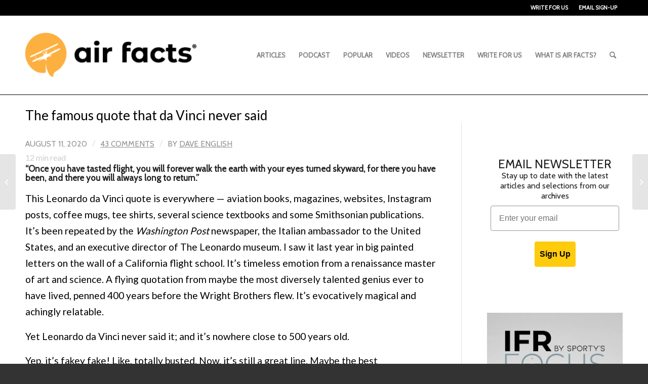

--- FILE ---
content_type: text/html; charset=UTF-8
request_url: https://airfactsjournal.com/2020/08/the-famous-quote-that-da-vinci-never-said/
body_size: 33478
content:
<!DOCTYPE html>
<html lang="en-US" class="html_stretched responsive av-preloader-disabled av-default-lightbox  html_header_top html_logo_left html_main_nav_header html_menu_right html_custom html_header_sticky html_header_shrinking html_header_topbar_active html_mobile_menu_tablet html_header_searchicon html_content_align_center html_header_unstick_top_disabled html_header_stretch_disabled html_elegant-blog html_modern-blog html_av-overlay-side html_av-overlay-side-classic html_av-submenu-noclone html_entry_id_21238 av-cookies-no-cookie-consent av-no-preview html_text_menu_active ">
<head>
<meta charset="UTF-8" />


<!-- mobile setting -->
<meta name="viewport" content="width=device-width, initial-scale=1">

<!-- Scripts/CSS and wp_head hook -->
<meta name='robots' content='index, follow, max-image-preview:large, max-snippet:-1, max-video-preview:-1' />
	<style>img:is([sizes="auto" i], [sizes^="auto," i]) { contain-intrinsic-size: 3000px 1500px }</style>
	
	<!-- This site is optimized with the Yoast SEO plugin v26.7 - https://yoast.com/wordpress/plugins/seo/ -->
	<title>The famous quote that da Vinci never said : Air Facts Journal</title>
	<meta name="description" content="“Once you have tasted flight, you will forever walk the earth with your eyes turned skyward, for there you have been, and there you will always long to return.” This Leonardo da Vinci quote is everywhere — aviation books, magazines, websites, Instagram posts, coffee mugs, tee shirts, several science textbooks and some Smithsonian publications. Yet Leonardo da Vinci never said it; and it’s nowhere close to 500 years old." />
	<link rel="canonical" href="https://airfactsjournal.com/2020/08/the-famous-quote-that-da-vinci-never-said/" />
	<meta property="og:locale" content="en_US" />
	<meta property="og:type" content="article" />
	<meta property="og:title" content="The famous quote that da Vinci never said : Air Facts Journal" />
	<meta property="og:description" content="“Once you have tasted flight, you will forever walk the earth with your eyes turned skyward, for there you have been, and there you will always long to return.” This Leonardo da Vinci quote is everywhere — aviation books, magazines, websites, Instagram posts, coffee mugs, tee shirts, several science textbooks and some Smithsonian publications. Yet Leonardo da Vinci never said it; and it’s nowhere close to 500 years old." />
	<meta property="og:url" content="https://airfactsjournal.com/2020/08/the-famous-quote-that-da-vinci-never-said/" />
	<meta property="og:site_name" content="Air Facts Journal" />
	<meta property="article:publisher" content="https://www.facebook.com/airfacts" />
	<meta property="article:published_time" content="2020-08-11T13:08:27+00:00" />
	<meta property="og:image" content="https://airfactsjournal-images.s3.amazonaws.com/wp-content/uploads/2020/08/06144155/Da-Vinci-book.jpg" />
	<meta property="og:image:width" content="620" />
	<meta property="og:image:height" content="831" />
	<meta property="og:image:type" content="image/jpeg" />
	<meta name="author" content="Dave English" />
	<meta name="twitter:card" content="summary_large_image" />
	<meta name="twitter:creator" content="@airfacts" />
	<meta name="twitter:site" content="@airfacts" />
	<meta name="twitter:label1" content="Written by" />
	<meta name="twitter:data1" content="Dave English" />
	<meta name="twitter:label2" content="Est. reading time" />
	<meta name="twitter:data2" content="12 minutes" />
	<script type="application/ld+json" class="yoast-schema-graph">{"@context":"https://schema.org","@graph":[{"@type":"Article","@id":"https://airfactsjournal.com/2020/08/the-famous-quote-that-da-vinci-never-said/#article","isPartOf":{"@id":"https://airfactsjournal.com/2020/08/the-famous-quote-that-da-vinci-never-said/"},"author":{"name":"Dave English","@id":"https://airfactsjournal.com/#/schema/person/83930559127d21bbc3878028b7de399a"},"headline":"The famous quote that da Vinci never said","datePublished":"2020-08-11T13:08:27+00:00","mainEntityOfPage":{"@id":"https://airfactsjournal.com/2020/08/the-famous-quote-that-da-vinci-never-said/"},"wordCount":2476,"publisher":{"@id":"https://airfactsjournal.com/#organization"},"image":{"@id":"https://airfactsjournal.com/2020/08/the-famous-quote-that-da-vinci-never-said/#primaryimage"},"thumbnailUrl":"https://media.airfactsjournal.com/wp-content/uploads/2020/08/06144155/Da-Vinci-book.jpg","articleSection":["Opinion"],"inLanguage":"en-US"},{"@type":"WebPage","@id":"https://airfactsjournal.com/2020/08/the-famous-quote-that-da-vinci-never-said/","url":"https://airfactsjournal.com/2020/08/the-famous-quote-that-da-vinci-never-said/","name":"The famous quote that da Vinci never said : Air Facts Journal","isPartOf":{"@id":"https://airfactsjournal.com/#website"},"primaryImageOfPage":{"@id":"https://airfactsjournal.com/2020/08/the-famous-quote-that-da-vinci-never-said/#primaryimage"},"image":{"@id":"https://airfactsjournal.com/2020/08/the-famous-quote-that-da-vinci-never-said/#primaryimage"},"thumbnailUrl":"https://media.airfactsjournal.com/wp-content/uploads/2020/08/06144155/Da-Vinci-book.jpg","datePublished":"2020-08-11T13:08:27+00:00","description":"“Once you have tasted flight, you will forever walk the earth with your eyes turned skyward, for there you have been, and there you will always long to return.” This Leonardo da Vinci quote is everywhere — aviation books, magazines, websites, Instagram posts, coffee mugs, tee shirts, several science textbooks and some Smithsonian publications. Yet Leonardo da Vinci never said it; and it’s nowhere close to 500 years old.","breadcrumb":{"@id":"https://airfactsjournal.com/2020/08/the-famous-quote-that-da-vinci-never-said/#breadcrumb"},"inLanguage":"en-US","potentialAction":[{"@type":"ReadAction","target":["https://airfactsjournal.com/2020/08/the-famous-quote-that-da-vinci-never-said/"]}]},{"@type":"ImageObject","inLanguage":"en-US","@id":"https://airfactsjournal.com/2020/08/the-famous-quote-that-da-vinci-never-said/#primaryimage","url":"https://media.airfactsjournal.com/wp-content/uploads/2020/08/06144155/Da-Vinci-book.jpg","contentUrl":"https://media.airfactsjournal.com/wp-content/uploads/2020/08/06144155/Da-Vinci-book.jpg","width":620,"height":831,"caption":"Leonardo wrote about birds and flying, but not that famous quote."},{"@type":"BreadcrumbList","@id":"https://airfactsjournal.com/2020/08/the-famous-quote-that-da-vinci-never-said/#breadcrumb","itemListElement":[{"@type":"ListItem","position":1,"name":"Home","item":"https://airfactsjournal.com/home-2/"},{"@type":"ListItem","position":2,"name":"The famous quote that da Vinci never said"}]},{"@type":"WebSite","@id":"https://airfactsjournal.com/#website","url":"https://airfactsjournal.com/","name":"Air Facts Journal","description":"The journal for personal air travel—by pilots, for pilots.","publisher":{"@id":"https://airfactsjournal.com/#organization"},"potentialAction":[{"@type":"SearchAction","target":{"@type":"EntryPoint","urlTemplate":"https://airfactsjournal.com/?s={search_term_string}"},"query-input":{"@type":"PropertyValueSpecification","valueRequired":true,"valueName":"search_term_string"}}],"inLanguage":"en-US"},{"@type":"Organization","@id":"https://airfactsjournal.com/#organization","name":"Air Facts Journal","url":"https://airfactsjournal.com/","logo":{"@type":"ImageObject","inLanguage":"en-US","@id":"https://airfactsjournal.com/#/schema/logo/image/","url":"https://airfactsjournal-images.s3.amazonaws.com/wp-content/uploads/2021/04/06142640/logo2.jpg","contentUrl":"https://airfactsjournal-images.s3.amazonaws.com/wp-content/uploads/2021/04/06142640/logo2.jpg","width":498,"height":150,"caption":"Air Facts Journal"},"image":{"@id":"https://airfactsjournal.com/#/schema/logo/image/"},"sameAs":["https://www.facebook.com/airfacts","https://x.com/airfacts","https://www.instagram.com/sportyspilotshop/","https://www.linkedin.com/company/sporty's-pilot-shop","https://www.youtube.com/channel/UCDZjCZ1CA_I8VQW0zOxSBPw"]},{"@type":"Person","@id":"https://airfactsjournal.com/#/schema/person/83930559127d21bbc3878028b7de399a","name":"Dave English","image":{"@type":"ImageObject","inLanguage":"en-US","@id":"https://airfactsjournal.com/#/schema/person/image/","url":"https://secure.gravatar.com/avatar/42ba7a40965a81a94330b16f501d29ead05eef9ba8ec2280764b314499b7b693?s=96&d=blank&r=g","contentUrl":"https://secure.gravatar.com/avatar/42ba7a40965a81a94330b16f501d29ead05eef9ba8ec2280764b314499b7b693?s=96&d=blank&r=g","caption":"Dave English"},"description":"Dave English really is English, growing up in Kent watching the Red Arrows, the Harrier Jump Jet and Concorde. After earning a physics degree, he moved to the States in the 1980s, flying traffic watch and instructing. He was hired by American Eagle in 1994, where he flew the Shorts 360, the ATR, the SAAB 340 and the EMB-145 regional jet. In 2003 he was hired by a fast-growing airline. He now lives in Harvard, Massachusetts, in the country west of Boston. He has been an Airbus captain since 2006, but is most happy flying a simple sailplane or old taildragger. Along the way Dave earned a master’s degree in applied psychology, has been an ALPA safety volunteer, and has had articles published in several aviation magazines and scientific journals. His collection of flying quotes is online at www.aviationquotations.com, and his more personal thoughts on piloting are at www.innerairmanship.com.","url":"https://airfactsjournal.com/author/daveenglish/"}]}</script>
	<!-- / Yoast SEO plugin. -->


<link rel='dns-prefetch' href='//static.klaviyo.com' />
<link rel='dns-prefetch' href='//www.googletagmanager.com' />
<link rel="alternate" type="application/rss+xml" title="Air Facts Journal &raquo; Feed" href="https://airfactsjournal.com/feed/" />
<link rel="alternate" type="application/rss+xml" title="Air Facts Journal &raquo; Comments Feed" href="https://airfactsjournal.com/comments/feed/" />
<link rel="alternate" type="application/rss+xml" title="Air Facts Journal &raquo; The famous quote that da Vinci never said Comments Feed" href="https://airfactsjournal.com/2020/08/the-famous-quote-that-da-vinci-never-said/feed/" />
		<!-- This site uses the Google Analytics by MonsterInsights plugin v9.11.1 - Using Analytics tracking - https://www.monsterinsights.com/ -->
							<script src="//www.googletagmanager.com/gtag/js?id=G-ZJFX6BX5TP"  data-cfasync="false" data-wpfc-render="false" type="text/javascript" async></script>
			<script data-cfasync="false" data-wpfc-render="false" type="text/javascript">
				var mi_version = '9.11.1';
				var mi_track_user = true;
				var mi_no_track_reason = '';
								var MonsterInsightsDefaultLocations = {"page_location":"https:\/\/airfactsjournal.com\/2020\/08\/the-famous-quote-that-da-vinci-never-said\/"};
								MonsterInsightsDefaultLocations.page_location = window.location.href;
								if ( typeof MonsterInsightsPrivacyGuardFilter === 'function' ) {
					var MonsterInsightsLocations = (typeof MonsterInsightsExcludeQuery === 'object') ? MonsterInsightsPrivacyGuardFilter( MonsterInsightsExcludeQuery ) : MonsterInsightsPrivacyGuardFilter( MonsterInsightsDefaultLocations );
				} else {
					var MonsterInsightsLocations = (typeof MonsterInsightsExcludeQuery === 'object') ? MonsterInsightsExcludeQuery : MonsterInsightsDefaultLocations;
				}

								var disableStrs = [
										'ga-disable-G-ZJFX6BX5TP',
									];

				/* Function to detect opted out users */
				function __gtagTrackerIsOptedOut() {
					for (var index = 0; index < disableStrs.length; index++) {
						if (document.cookie.indexOf(disableStrs[index] + '=true') > -1) {
							return true;
						}
					}

					return false;
				}

				/* Disable tracking if the opt-out cookie exists. */
				if (__gtagTrackerIsOptedOut()) {
					for (var index = 0; index < disableStrs.length; index++) {
						window[disableStrs[index]] = true;
					}
				}

				/* Opt-out function */
				function __gtagTrackerOptout() {
					for (var index = 0; index < disableStrs.length; index++) {
						document.cookie = disableStrs[index] + '=true; expires=Thu, 31 Dec 2099 23:59:59 UTC; path=/';
						window[disableStrs[index]] = true;
					}
				}

				if ('undefined' === typeof gaOptout) {
					function gaOptout() {
						__gtagTrackerOptout();
					}
				}
								window.dataLayer = window.dataLayer || [];

				window.MonsterInsightsDualTracker = {
					helpers: {},
					trackers: {},
				};
				if (mi_track_user) {
					function __gtagDataLayer() {
						dataLayer.push(arguments);
					}

					function __gtagTracker(type, name, parameters) {
						if (!parameters) {
							parameters = {};
						}

						if (parameters.send_to) {
							__gtagDataLayer.apply(null, arguments);
							return;
						}

						if (type === 'event') {
														parameters.send_to = monsterinsights_frontend.v4_id;
							var hookName = name;
							if (typeof parameters['event_category'] !== 'undefined') {
								hookName = parameters['event_category'] + ':' + name;
							}

							if (typeof MonsterInsightsDualTracker.trackers[hookName] !== 'undefined') {
								MonsterInsightsDualTracker.trackers[hookName](parameters);
							} else {
								__gtagDataLayer('event', name, parameters);
							}
							
						} else {
							__gtagDataLayer.apply(null, arguments);
						}
					}

					__gtagTracker('js', new Date());
					__gtagTracker('set', {
						'developer_id.dZGIzZG': true,
											});
					if ( MonsterInsightsLocations.page_location ) {
						__gtagTracker('set', MonsterInsightsLocations);
					}
										__gtagTracker('config', 'G-ZJFX6BX5TP', {"allow_anchor":"true","forceSSL":"true","link_attribution":"true","page_path":location.pathname + location.search + location.hash} );
										window.gtag = __gtagTracker;										(function () {
						/* https://developers.google.com/analytics/devguides/collection/analyticsjs/ */
						/* ga and __gaTracker compatibility shim. */
						var noopfn = function () {
							return null;
						};
						var newtracker = function () {
							return new Tracker();
						};
						var Tracker = function () {
							return null;
						};
						var p = Tracker.prototype;
						p.get = noopfn;
						p.set = noopfn;
						p.send = function () {
							var args = Array.prototype.slice.call(arguments);
							args.unshift('send');
							__gaTracker.apply(null, args);
						};
						var __gaTracker = function () {
							var len = arguments.length;
							if (len === 0) {
								return;
							}
							var f = arguments[len - 1];
							if (typeof f !== 'object' || f === null || typeof f.hitCallback !== 'function') {
								if ('send' === arguments[0]) {
									var hitConverted, hitObject = false, action;
									if ('event' === arguments[1]) {
										if ('undefined' !== typeof arguments[3]) {
											hitObject = {
												'eventAction': arguments[3],
												'eventCategory': arguments[2],
												'eventLabel': arguments[4],
												'value': arguments[5] ? arguments[5] : 1,
											}
										}
									}
									if ('pageview' === arguments[1]) {
										if ('undefined' !== typeof arguments[2]) {
											hitObject = {
												'eventAction': 'page_view',
												'page_path': arguments[2],
											}
										}
									}
									if (typeof arguments[2] === 'object') {
										hitObject = arguments[2];
									}
									if (typeof arguments[5] === 'object') {
										Object.assign(hitObject, arguments[5]);
									}
									if ('undefined' !== typeof arguments[1].hitType) {
										hitObject = arguments[1];
										if ('pageview' === hitObject.hitType) {
											hitObject.eventAction = 'page_view';
										}
									}
									if (hitObject) {
										action = 'timing' === arguments[1].hitType ? 'timing_complete' : hitObject.eventAction;
										hitConverted = mapArgs(hitObject);
										__gtagTracker('event', action, hitConverted);
									}
								}
								return;
							}

							function mapArgs(args) {
								var arg, hit = {};
								var gaMap = {
									'eventCategory': 'event_category',
									'eventAction': 'event_action',
									'eventLabel': 'event_label',
									'eventValue': 'event_value',
									'nonInteraction': 'non_interaction',
									'timingCategory': 'event_category',
									'timingVar': 'name',
									'timingValue': 'value',
									'timingLabel': 'event_label',
									'page': 'page_path',
									'location': 'page_location',
									'title': 'page_title',
									'referrer' : 'page_referrer',
								};
								for (arg in args) {
																		if (!(!args.hasOwnProperty(arg) || !gaMap.hasOwnProperty(arg))) {
										hit[gaMap[arg]] = args[arg];
									} else {
										hit[arg] = args[arg];
									}
								}
								return hit;
							}

							try {
								f.hitCallback();
							} catch (ex) {
							}
						};
						__gaTracker.create = newtracker;
						__gaTracker.getByName = newtracker;
						__gaTracker.getAll = function () {
							return [];
						};
						__gaTracker.remove = noopfn;
						__gaTracker.loaded = true;
						window['__gaTracker'] = __gaTracker;
					})();
									} else {
										console.log("");
					(function () {
						function __gtagTracker() {
							return null;
						}

						window['__gtagTracker'] = __gtagTracker;
						window['gtag'] = __gtagTracker;
					})();
									}
			</script>
							<!-- / Google Analytics by MonsterInsights -->
		
<!-- google webfont font replacement -->

			<script type='text/javascript'>

				(function() {
					
					/*	check if webfonts are disabled by user setting via cookie - or user must opt in.	*/
					var html = document.getElementsByTagName('html')[0];
					var cookie_check = html.className.indexOf('av-cookies-needs-opt-in') >= 0 || html.className.indexOf('av-cookies-can-opt-out') >= 0;
					var allow_continue = true;
					var silent_accept_cookie = html.className.indexOf('av-cookies-user-silent-accept') >= 0;

					if( cookie_check && ! silent_accept_cookie )
					{
						if( ! document.cookie.match(/aviaCookieConsent/) || html.className.indexOf('av-cookies-session-refused') >= 0 )
						{
							allow_continue = false;
						}
						else
						{
							if( ! document.cookie.match(/aviaPrivacyRefuseCookiesHideBar/) )
							{
								allow_continue = false;
							}
							else if( ! document.cookie.match(/aviaPrivacyEssentialCookiesEnabled/) )
							{
								allow_continue = false;
							}
							else if( document.cookie.match(/aviaPrivacyGoogleWebfontsDisabled/) )
							{
								allow_continue = false;
							}
						}
					}
					
					if( allow_continue )
					{
						var f = document.createElement('link');
					
						f.type 	= 'text/css';
						f.rel 	= 'stylesheet';
						f.href 	= '//fonts.googleapis.com/css?family=Cabin%7CLato:300,400,700';
						f.id 	= 'avia-google-webfont';

						document.getElementsByTagName('head')[0].appendChild(f);
					}
				})();
			
			</script>
			<link rel='stylesheet' id='avia-grid-css' href='https://airfactsjournal.com/wp-content/themes/enfold/css/grid.css?ver=4.8.1' type='text/css' media='all' />
<link rel='stylesheet' id='avia-base-css' href='https://airfactsjournal.com/wp-content/themes/enfold/css/base.css?ver=4.8.1' type='text/css' media='all' />
<link rel='stylesheet' id='avia-layout-css' href='https://airfactsjournal.com/wp-content/themes/enfold/css/layout.css?ver=4.8.1' type='text/css' media='all' />
<link rel='stylesheet' id='avia-module-blog-css' href='https://airfactsjournal.com/wp-content/themes/enfold/config-templatebuilder/avia-shortcodes/blog/blog.css?ver=5f752d919d326af3c371be20881920da' type='text/css' media='all' />
<link rel='stylesheet' id='avia-module-postslider-css' href='https://airfactsjournal.com/wp-content/themes/enfold/config-templatebuilder/avia-shortcodes/postslider/postslider.css?ver=5f752d919d326af3c371be20881920da' type='text/css' media='all' />
<link rel='stylesheet' id='avia-module-button-css' href='https://airfactsjournal.com/wp-content/themes/enfold/config-templatebuilder/avia-shortcodes/buttons/buttons.css?ver=5f752d919d326af3c371be20881920da' type='text/css' media='all' />
<link rel='stylesheet' id='avia-module-comments-css' href='https://airfactsjournal.com/wp-content/themes/enfold/config-templatebuilder/avia-shortcodes/comments/comments.css?ver=5f752d919d326af3c371be20881920da' type='text/css' media='all' />
<link rel='stylesheet' id='avia-module-gallery-css' href='https://airfactsjournal.com/wp-content/themes/enfold/config-templatebuilder/avia-shortcodes/gallery/gallery.css?ver=5f752d919d326af3c371be20881920da' type='text/css' media='all' />
<link rel='stylesheet' id='avia-module-gridrow-css' href='https://airfactsjournal.com/wp-content/themes/enfold/config-templatebuilder/avia-shortcodes/grid_row/grid_row.css?ver=5f752d919d326af3c371be20881920da' type='text/css' media='all' />
<link rel='stylesheet' id='avia-module-heading-css' href='https://airfactsjournal.com/wp-content/themes/enfold/config-templatebuilder/avia-shortcodes/heading/heading.css?ver=5f752d919d326af3c371be20881920da' type='text/css' media='all' />
<link rel='stylesheet' id='avia-module-image-css' href='https://airfactsjournal.com/wp-content/themes/enfold/config-templatebuilder/avia-shortcodes/image/image.css?ver=5f752d919d326af3c371be20881920da' type='text/css' media='all' />
<link rel='stylesheet' id='avia-module-masonry-css' href='https://airfactsjournal.com/wp-content/themes/enfold/config-templatebuilder/avia-shortcodes/masonry_entries/masonry_entries.css?ver=5f752d919d326af3c371be20881920da' type='text/css' media='all' />
<link rel='stylesheet' id='avia-siteloader-css' href='https://airfactsjournal.com/wp-content/themes/enfold/css/avia-snippet-site-preloader.css?ver=5f752d919d326af3c371be20881920da' type='text/css' media='all' />
<link rel='stylesheet' id='avia-module-slideshow-css' href='https://airfactsjournal.com/wp-content/themes/enfold/config-templatebuilder/avia-shortcodes/slideshow/slideshow.css?ver=5f752d919d326af3c371be20881920da' type='text/css' media='all' />
<link rel='stylesheet' id='avia-module-slideshow-feature-image-css' href='https://airfactsjournal.com/wp-content/themes/enfold/config-templatebuilder/avia-shortcodes/slideshow_feature_image/slideshow_feature_image.css?ver=5f752d919d326af3c371be20881920da' type='text/css' media='all' />
<link rel='stylesheet' id='avia-module-social-css' href='https://airfactsjournal.com/wp-content/themes/enfold/config-templatebuilder/avia-shortcodes/social_share/social_share.css?ver=5f752d919d326af3c371be20881920da' type='text/css' media='all' />
<link rel='stylesheet' id='avia-module-tabs-css' href='https://airfactsjournal.com/wp-content/themes/enfold/config-templatebuilder/avia-shortcodes/tabs/tabs.css?ver=5f752d919d326af3c371be20881920da' type='text/css' media='all' />
<link rel='stylesheet' id='avia-module-video-css' href='https://airfactsjournal.com/wp-content/themes/enfold/config-templatebuilder/avia-shortcodes/video/video.css?ver=5f752d919d326af3c371be20881920da' type='text/css' media='all' />
<link rel='stylesheet' id='wp-block-library-css' href='https://airfactsjournal.com/wp-includes/css/dist/block-library/style.min.css?ver=5f752d919d326af3c371be20881920da' type='text/css' media='all' />
<style id='classic-theme-styles-inline-css' type='text/css'>
/*! This file is auto-generated */
.wp-block-button__link{color:#fff;background-color:#32373c;border-radius:9999px;box-shadow:none;text-decoration:none;padding:calc(.667em + 2px) calc(1.333em + 2px);font-size:1.125em}.wp-block-file__button{background:#32373c;color:#fff;text-decoration:none}
</style>
<style id='global-styles-inline-css' type='text/css'>
:root{--wp--preset--aspect-ratio--square: 1;--wp--preset--aspect-ratio--4-3: 4/3;--wp--preset--aspect-ratio--3-4: 3/4;--wp--preset--aspect-ratio--3-2: 3/2;--wp--preset--aspect-ratio--2-3: 2/3;--wp--preset--aspect-ratio--16-9: 16/9;--wp--preset--aspect-ratio--9-16: 9/16;--wp--preset--color--black: #000000;--wp--preset--color--cyan-bluish-gray: #abb8c3;--wp--preset--color--white: #ffffff;--wp--preset--color--pale-pink: #f78da7;--wp--preset--color--vivid-red: #cf2e2e;--wp--preset--color--luminous-vivid-orange: #ff6900;--wp--preset--color--luminous-vivid-amber: #fcb900;--wp--preset--color--light-green-cyan: #7bdcb5;--wp--preset--color--vivid-green-cyan: #00d084;--wp--preset--color--pale-cyan-blue: #8ed1fc;--wp--preset--color--vivid-cyan-blue: #0693e3;--wp--preset--color--vivid-purple: #9b51e0;--wp--preset--gradient--vivid-cyan-blue-to-vivid-purple: linear-gradient(135deg,rgba(6,147,227,1) 0%,rgb(155,81,224) 100%);--wp--preset--gradient--light-green-cyan-to-vivid-green-cyan: linear-gradient(135deg,rgb(122,220,180) 0%,rgb(0,208,130) 100%);--wp--preset--gradient--luminous-vivid-amber-to-luminous-vivid-orange: linear-gradient(135deg,rgba(252,185,0,1) 0%,rgba(255,105,0,1) 100%);--wp--preset--gradient--luminous-vivid-orange-to-vivid-red: linear-gradient(135deg,rgba(255,105,0,1) 0%,rgb(207,46,46) 100%);--wp--preset--gradient--very-light-gray-to-cyan-bluish-gray: linear-gradient(135deg,rgb(238,238,238) 0%,rgb(169,184,195) 100%);--wp--preset--gradient--cool-to-warm-spectrum: linear-gradient(135deg,rgb(74,234,220) 0%,rgb(151,120,209) 20%,rgb(207,42,186) 40%,rgb(238,44,130) 60%,rgb(251,105,98) 80%,rgb(254,248,76) 100%);--wp--preset--gradient--blush-light-purple: linear-gradient(135deg,rgb(255,206,236) 0%,rgb(152,150,240) 100%);--wp--preset--gradient--blush-bordeaux: linear-gradient(135deg,rgb(254,205,165) 0%,rgb(254,45,45) 50%,rgb(107,0,62) 100%);--wp--preset--gradient--luminous-dusk: linear-gradient(135deg,rgb(255,203,112) 0%,rgb(199,81,192) 50%,rgb(65,88,208) 100%);--wp--preset--gradient--pale-ocean: linear-gradient(135deg,rgb(255,245,203) 0%,rgb(182,227,212) 50%,rgb(51,167,181) 100%);--wp--preset--gradient--electric-grass: linear-gradient(135deg,rgb(202,248,128) 0%,rgb(113,206,126) 100%);--wp--preset--gradient--midnight: linear-gradient(135deg,rgb(2,3,129) 0%,rgb(40,116,252) 100%);--wp--preset--font-size--small: 13px;--wp--preset--font-size--medium: 20px;--wp--preset--font-size--large: 36px;--wp--preset--font-size--x-large: 42px;--wp--preset--spacing--20: 0.44rem;--wp--preset--spacing--30: 0.67rem;--wp--preset--spacing--40: 1rem;--wp--preset--spacing--50: 1.5rem;--wp--preset--spacing--60: 2.25rem;--wp--preset--spacing--70: 3.38rem;--wp--preset--spacing--80: 5.06rem;--wp--preset--shadow--natural: 6px 6px 9px rgba(0, 0, 0, 0.2);--wp--preset--shadow--deep: 12px 12px 50px rgba(0, 0, 0, 0.4);--wp--preset--shadow--sharp: 6px 6px 0px rgba(0, 0, 0, 0.2);--wp--preset--shadow--outlined: 6px 6px 0px -3px rgba(255, 255, 255, 1), 6px 6px rgba(0, 0, 0, 1);--wp--preset--shadow--crisp: 6px 6px 0px rgba(0, 0, 0, 1);}:where(.is-layout-flex){gap: 0.5em;}:where(.is-layout-grid){gap: 0.5em;}body .is-layout-flex{display: flex;}.is-layout-flex{flex-wrap: wrap;align-items: center;}.is-layout-flex > :is(*, div){margin: 0;}body .is-layout-grid{display: grid;}.is-layout-grid > :is(*, div){margin: 0;}:where(.wp-block-columns.is-layout-flex){gap: 2em;}:where(.wp-block-columns.is-layout-grid){gap: 2em;}:where(.wp-block-post-template.is-layout-flex){gap: 1.25em;}:where(.wp-block-post-template.is-layout-grid){gap: 1.25em;}.has-black-color{color: var(--wp--preset--color--black) !important;}.has-cyan-bluish-gray-color{color: var(--wp--preset--color--cyan-bluish-gray) !important;}.has-white-color{color: var(--wp--preset--color--white) !important;}.has-pale-pink-color{color: var(--wp--preset--color--pale-pink) !important;}.has-vivid-red-color{color: var(--wp--preset--color--vivid-red) !important;}.has-luminous-vivid-orange-color{color: var(--wp--preset--color--luminous-vivid-orange) !important;}.has-luminous-vivid-amber-color{color: var(--wp--preset--color--luminous-vivid-amber) !important;}.has-light-green-cyan-color{color: var(--wp--preset--color--light-green-cyan) !important;}.has-vivid-green-cyan-color{color: var(--wp--preset--color--vivid-green-cyan) !important;}.has-pale-cyan-blue-color{color: var(--wp--preset--color--pale-cyan-blue) !important;}.has-vivid-cyan-blue-color{color: var(--wp--preset--color--vivid-cyan-blue) !important;}.has-vivid-purple-color{color: var(--wp--preset--color--vivid-purple) !important;}.has-black-background-color{background-color: var(--wp--preset--color--black) !important;}.has-cyan-bluish-gray-background-color{background-color: var(--wp--preset--color--cyan-bluish-gray) !important;}.has-white-background-color{background-color: var(--wp--preset--color--white) !important;}.has-pale-pink-background-color{background-color: var(--wp--preset--color--pale-pink) !important;}.has-vivid-red-background-color{background-color: var(--wp--preset--color--vivid-red) !important;}.has-luminous-vivid-orange-background-color{background-color: var(--wp--preset--color--luminous-vivid-orange) !important;}.has-luminous-vivid-amber-background-color{background-color: var(--wp--preset--color--luminous-vivid-amber) !important;}.has-light-green-cyan-background-color{background-color: var(--wp--preset--color--light-green-cyan) !important;}.has-vivid-green-cyan-background-color{background-color: var(--wp--preset--color--vivid-green-cyan) !important;}.has-pale-cyan-blue-background-color{background-color: var(--wp--preset--color--pale-cyan-blue) !important;}.has-vivid-cyan-blue-background-color{background-color: var(--wp--preset--color--vivid-cyan-blue) !important;}.has-vivid-purple-background-color{background-color: var(--wp--preset--color--vivid-purple) !important;}.has-black-border-color{border-color: var(--wp--preset--color--black) !important;}.has-cyan-bluish-gray-border-color{border-color: var(--wp--preset--color--cyan-bluish-gray) !important;}.has-white-border-color{border-color: var(--wp--preset--color--white) !important;}.has-pale-pink-border-color{border-color: var(--wp--preset--color--pale-pink) !important;}.has-vivid-red-border-color{border-color: var(--wp--preset--color--vivid-red) !important;}.has-luminous-vivid-orange-border-color{border-color: var(--wp--preset--color--luminous-vivid-orange) !important;}.has-luminous-vivid-amber-border-color{border-color: var(--wp--preset--color--luminous-vivid-amber) !important;}.has-light-green-cyan-border-color{border-color: var(--wp--preset--color--light-green-cyan) !important;}.has-vivid-green-cyan-border-color{border-color: var(--wp--preset--color--vivid-green-cyan) !important;}.has-pale-cyan-blue-border-color{border-color: var(--wp--preset--color--pale-cyan-blue) !important;}.has-vivid-cyan-blue-border-color{border-color: var(--wp--preset--color--vivid-cyan-blue) !important;}.has-vivid-purple-border-color{border-color: var(--wp--preset--color--vivid-purple) !important;}.has-vivid-cyan-blue-to-vivid-purple-gradient-background{background: var(--wp--preset--gradient--vivid-cyan-blue-to-vivid-purple) !important;}.has-light-green-cyan-to-vivid-green-cyan-gradient-background{background: var(--wp--preset--gradient--light-green-cyan-to-vivid-green-cyan) !important;}.has-luminous-vivid-amber-to-luminous-vivid-orange-gradient-background{background: var(--wp--preset--gradient--luminous-vivid-amber-to-luminous-vivid-orange) !important;}.has-luminous-vivid-orange-to-vivid-red-gradient-background{background: var(--wp--preset--gradient--luminous-vivid-orange-to-vivid-red) !important;}.has-very-light-gray-to-cyan-bluish-gray-gradient-background{background: var(--wp--preset--gradient--very-light-gray-to-cyan-bluish-gray) !important;}.has-cool-to-warm-spectrum-gradient-background{background: var(--wp--preset--gradient--cool-to-warm-spectrum) !important;}.has-blush-light-purple-gradient-background{background: var(--wp--preset--gradient--blush-light-purple) !important;}.has-blush-bordeaux-gradient-background{background: var(--wp--preset--gradient--blush-bordeaux) !important;}.has-luminous-dusk-gradient-background{background: var(--wp--preset--gradient--luminous-dusk) !important;}.has-pale-ocean-gradient-background{background: var(--wp--preset--gradient--pale-ocean) !important;}.has-electric-grass-gradient-background{background: var(--wp--preset--gradient--electric-grass) !important;}.has-midnight-gradient-background{background: var(--wp--preset--gradient--midnight) !important;}.has-small-font-size{font-size: var(--wp--preset--font-size--small) !important;}.has-medium-font-size{font-size: var(--wp--preset--font-size--medium) !important;}.has-large-font-size{font-size: var(--wp--preset--font-size--large) !important;}.has-x-large-font-size{font-size: var(--wp--preset--font-size--x-large) !important;}
:where(.wp-block-post-template.is-layout-flex){gap: 1.25em;}:where(.wp-block-post-template.is-layout-grid){gap: 1.25em;}
:where(.wp-block-columns.is-layout-flex){gap: 2em;}:where(.wp-block-columns.is-layout-grid){gap: 2em;}
:root :where(.wp-block-pullquote){font-size: 1.5em;line-height: 1.6;}
</style>
<link rel='stylesheet' id='contact-form-7-css' href='https://airfactsjournal.com/wp-content/plugins/contact-form-7/includes/css/styles.css?ver=6.1.4' type='text/css' media='all' />
<link rel='stylesheet' id='quiz-maker-css' href='https://airfactsjournal.com/wp-content/plugins/quiz-maker/public/css/quiz-maker-public.css?ver=6.6.4.3' type='text/css' media='all' />
<link rel='stylesheet' id='redux-extendify-styles-css' href='https://airfactsjournal.com/wp-content/plugins/worth-the-read/options/assets/css/extendify-utilities.css?ver=4.4.5' type='text/css' media='all' />
<link rel='stylesheet' id='wtr-css-css' href='https://airfactsjournal.com/wp-content/plugins/worth-the-read/css/wtr.css?ver=5f752d919d326af3c371be20881920da' type='text/css' media='all' />
<link rel='stylesheet' id='avia-scs-css' href='https://airfactsjournal.com/wp-content/themes/enfold/css/shortcodes.css?ver=4.8.1' type='text/css' media='all' />
<link rel='stylesheet' id='avia-popup-css-css' href='https://airfactsjournal.com/wp-content/themes/enfold/js/aviapopup/magnific-popup.css?ver=4.8.1' type='text/css' media='screen' />
<link rel='stylesheet' id='avia-lightbox-css' href='https://airfactsjournal.com/wp-content/themes/enfold/css/avia-snippet-lightbox.css?ver=4.8.1' type='text/css' media='screen' />
<link rel='stylesheet' id='avia-widget-css-css' href='https://airfactsjournal.com/wp-content/themes/enfold/css/avia-snippet-widget.css?ver=4.8.1' type='text/css' media='screen' />
<link rel='stylesheet' id='avia-dynamic-css' href='https://airfactsjournal.com/wp-content/uploads/dynamic_avia/enfold.css?ver=6967b6f999a35' type='text/css' media='all' />
<link rel='stylesheet' id='avia-custom-css' href='https://airfactsjournal.com/wp-content/themes/enfold/css/custom.css?ver=4.8.1' type='text/css' media='all' />
<script type="text/javascript" src="https://airfactsjournal.com/wp-content/plugins/google-analytics-for-wordpress/assets/js/frontend-gtag.min.js?ver=9.11.1" id="monsterinsights-frontend-script-js" async="async" data-wp-strategy="async"></script>
<script data-cfasync="false" data-wpfc-render="false" type="text/javascript" id='monsterinsights-frontend-script-js-extra'>/* <![CDATA[ */
var monsterinsights_frontend = {"js_events_tracking":"true","download_extensions":"doc,pdf,ppt,zip,xls,docx,pptx,xlsx","inbound_paths":"[]","home_url":"https:\/\/airfactsjournal.com","hash_tracking":"true","v4_id":"G-ZJFX6BX5TP"};/* ]]> */
</script>
<link rel="https://api.w.org/" href="https://airfactsjournal.com/wp-json/" /><link rel="alternate" title="JSON" type="application/json" href="https://airfactsjournal.com/wp-json/wp/v2/posts/21238" /><link rel="EditURI" type="application/rsd+xml" title="RSD" href="https://airfactsjournal.com/xmlrpc.php?rsd" />
<link rel='shortlink' href='https://airfactsjournal.com/?p=21238' />
<link rel="alternate" title="oEmbed (JSON)" type="application/json+oembed" href="https://airfactsjournal.com/wp-json/oembed/1.0/embed?url=https%3A%2F%2Fairfactsjournal.com%2F2020%2F08%2Fthe-famous-quote-that-da-vinci-never-said%2F" />
<link rel="alternate" title="oEmbed (XML)" type="text/xml+oembed" href="https://airfactsjournal.com/wp-json/oembed/1.0/embed?url=https%3A%2F%2Fairfactsjournal.com%2F2020%2F08%2Fthe-famous-quote-that-da-vinci-never-said%2F&#038;format=xml" />
<meta name="generator" content="Site Kit by Google 1.170.0" /><script src="https://cdn.jsdelivr.net/npm/js-cookie@rc/dist/js.cookie.min.js"></script>
<style type="text/css">
#sab_elem{
 width: 8% !important;
}
#sab_content{
 width: 92% !important;
 text-align: left !important;
 margin-right: 0 !important;
}
</style>


<!-- StarBox - the Author Box for Humans 3.5.4, visit: https://wordpress.org/plugins/starbox/ -->
<!-- /StarBox - the Author Box for Humans -->

<link rel='stylesheet' id='619b1cf562-css' href='https://airfactsjournal.com/wp-content/plugins/starbox/themes/business/css/frontend.min.css?ver=3.5.4' type='text/css' media='all' />
<script type="text/javascript" src="https://airfactsjournal.com/wp-includes/js/jquery/jquery.min.js?ver=3.7.1" id="jquery-core-js"></script>
<script type="text/javascript" src="https://airfactsjournal.com/wp-content/plugins/starbox/themes/business/js/frontend.min.js?ver=3.5.4" id="489a096ae1-js"></script>
<link rel='stylesheet' id='118a66faeb-css' href='https://airfactsjournal.com/wp-content/plugins/starbox/themes/admin/css/hidedefault.min.css?ver=3.5.4' type='text/css' media='all' />
<link href="https://trinitymedia.ai/" rel="preconnect" crossorigin="anonymous" />
<link href="https://vd.trinitymedia.ai/" rel="preconnect" crossorigin="anonymous" />
<meta name="generator" content="Redux 4.4.5" /><style type="text/css">.wtr-time-wrap{ 
    /* wraps the entire label */
    margin: 0 10px;

}
.wtr-time-number{ 
    /* applies only to the number */
    
}</style><link rel="profile" href="http://gmpg.org/xfn/11" />
<link rel="alternate" type="application/rss+xml" title="Air Facts Journal RSS2 Feed" href="https://airfactsjournal.com/feed/" />
<link rel="pingback" href="https://airfactsjournal.com/xmlrpc.php" />

<style type='text/css' media='screen'>
 #top #header_main > .container, #top #header_main > .container .main_menu  .av-main-nav > li > a, #top #header_main #menu-item-shop .cart_dropdown_link{ height:156px; line-height: 156px; }
 .html_top_nav_header .av-logo-container{ height:156px;  }
 .html_header_top.html_header_sticky #top #wrap_all #main{ padding-top:186px; } 
</style>
<!--[if lt IE 9]><script src="https://airfactsjournal.com/wp-content/themes/enfold/js/html5shiv.js"></script><![endif]-->
<link rel="icon" href="https://media.airfactsjournal.com/wp-content/uploads/2024/09/06153047/AF_favicon.png" type="image/png">
<style type="text/css">.recentcomments a{display:inline !important;padding:0 !important;margin:0 !important;}</style>
<!-- To speed up the rendering and to display the site as fast as possible to the user we include some styles and scripts for above the fold content inline -->
<script type="text/javascript">'use strict';var avia_is_mobile=!1;if(/Android|webOS|iPhone|iPad|iPod|BlackBerry|IEMobile|Opera Mini/i.test(navigator.userAgent)&&'ontouchstart' in document.documentElement){avia_is_mobile=!0;document.documentElement.className+=' avia_mobile '}
else{document.documentElement.className+=' avia_desktop '};document.documentElement.className+=' js_active ';(function(){var e=['-webkit-','-moz-','-ms-',''],n='';for(var t in e){if(e[t]+'transform' in document.documentElement.style){document.documentElement.className+=' avia_transform ';n=e[t]+'transform'};if(e[t]+'perspective' in document.documentElement.style)document.documentElement.className+=' avia_transform3d '};if(typeof document.getElementsByClassName=='function'&&typeof document.documentElement.getBoundingClientRect=='function'&&avia_is_mobile==!1){if(n&&window.innerHeight>0){setTimeout(function(){var e=0,o={},a=0,t=document.getElementsByClassName('av-parallax'),i=window.pageYOffset||document.documentElement.scrollTop;for(e=0;e<t.length;e++){t[e].style.top='0px';o=t[e].getBoundingClientRect();a=Math.ceil((window.innerHeight+i-o.top)*0.3);t[e].style[n]='translate(0px, '+a+'px)';t[e].style.top='auto';t[e].className+=' enabled-parallax '}},50)}}})();</script><link rel="icon" href="https://media.airfactsjournal.com/wp-content/uploads/2015/10/06171339/AF-144-favicon.png" sizes="32x32" />
<link rel="icon" href="https://media.airfactsjournal.com/wp-content/uploads/2015/10/06171339/AF-144-favicon.png" sizes="192x192" />
<link rel="apple-touch-icon" href="https://media.airfactsjournal.com/wp-content/uploads/2015/10/06171339/AF-144-favicon.png" />
<meta name="msapplication-TileImage" content="https://media.airfactsjournal.com/wp-content/uploads/2015/10/06171339/AF-144-favicon.png" />
		<style type="text/css" id="wp-custom-css">
			@media only screen and (min-width: 768px) {
  /* Add your Desktop Styles here */
	#email_address_popup{
		max-width:80%;
	}

}

@media only screen and (max-width: 767px) {
  /* Add your Mobile Styles here */
	#email_address_popup{
		max-width:75%;
	}

}		</style>
		<style id="wtr_settings-dynamic-css" title="dynamic-css" class="redux-options-output">.wtr-time-wrap{line-height:16px;color:#CCCCCC;font-size:16px;}</style><style type='text/css'>
@font-face {font-family: 'entypo-fontello'; font-weight: normal; font-style: normal; font-display: auto;
src: url('https://airfactsjournal.com/wp-content/themes/enfold/config-templatebuilder/avia-template-builder/assets/fonts/entypo-fontello.woff2') format('woff2'),
url('https://airfactsjournal.com/wp-content/themes/enfold/config-templatebuilder/avia-template-builder/assets/fonts/entypo-fontello.woff') format('woff'),
url('https://airfactsjournal.com/wp-content/themes/enfold/config-templatebuilder/avia-template-builder/assets/fonts/entypo-fontello.ttf') format('truetype'), 
url('https://airfactsjournal.com/wp-content/themes/enfold/config-templatebuilder/avia-template-builder/assets/fonts/entypo-fontello.svg#entypo-fontello') format('svg'),
url('https://airfactsjournal.com/wp-content/themes/enfold/config-templatebuilder/avia-template-builder/assets/fonts/entypo-fontello.eot'),
url('https://airfactsjournal.com/wp-content/themes/enfold/config-templatebuilder/avia-template-builder/assets/fonts/entypo-fontello.eot?#iefix') format('embedded-opentype');
} #top .avia-font-entypo-fontello, body .avia-font-entypo-fontello, html body [data-av_iconfont='entypo-fontello']:before{ font-family: 'entypo-fontello'; }
</style>

<!--
Debugging Info for Theme support: 

Theme: Enfold
Version: 4.8.1
Installed: enfold
AviaFramework Version: 5.0
AviaBuilder Version: 4.8
aviaElementManager Version: 1.0.1
ML:512-PU:39-PLA:26
WP:6.8.3
Compress: CSS:all theme files - JS:all theme files
Updates: enabled - token has changed and not verified
PLAu:24
-->
</head>




<body id="top" class="wp-singular post-template-default single single-post postid-21238 single-format-standard wp-theme-enfold  rtl_columns stretched cabin lato" itemscope="itemscope" itemtype="https://schema.org/WebPage" >


	
	<div id='wrap_all'>

	
<header id='header' class='all_colors header_color light_bg_color  av_header_top av_logo_left av_main_nav_header av_menu_right av_custom av_header_sticky av_header_shrinking av_header_stretch_disabled av_mobile_menu_tablet av_header_searchicon av_header_unstick_top_disabled av_bottom_nav_disabled  av_header_border_disabled'  role="banner" itemscope="itemscope" itemtype="https://schema.org/WPHeader" >

		<div id='header_meta' class='container_wrap container_wrap_meta  av_icon_active_right av_extra_header_active av_secondary_right av_entry_id_21238'>
		
			      <div class='container'>
			      <ul class='noLightbox social_bookmarks icon_count_1'></ul><nav class='sub_menu'  role="navigation" itemscope="itemscope" itemtype="https://schema.org/SiteNavigationElement" ><ul id="avia2-menu" class="menu"><li id="menu-item-2504" class="menu-item menu-item-type-post_type menu-item-object-page menu-item-2504"><a href="https://airfactsjournal.com/write-for-us/">Write for us</a></li>
<li id="menu-item-2503" class="menu-item menu-item-type-post_type menu-item-object-page menu-item-2503"><a href="https://airfactsjournal.com/email-sign-up/">Email Sign-up</a></li>
</ul></nav>			      </div>
		</div>

		<div  id='header_main' class='container_wrap container_wrap_logo'>
	
        <div class='container av-logo-container'><div class='inner-container'><span class='logo'><a href='https://airfactsjournal.com/'><img height="100" width="300" src='https://media.airfactsjournal.com/wp-content/uploads/2024/09/03140241/AF_Logo_24.png' alt='Air Facts Journal' title='' /></a></span><nav class='main_menu' data-selectname='Select a page'  role="navigation" itemscope="itemscope" itemtype="https://schema.org/SiteNavigationElement" ><div class="avia-menu av-main-nav-wrap"><ul id="avia-menu" class="menu av-main-nav"><li id="menu-item-2500" class="menu-item menu-item-type-custom menu-item-object-custom menu-item-has-children menu-item-top-level menu-item-top-level-1"><a href="http://www.airfactsjournal.com" itemprop="url"><span class="avia-bullet"></span><span class="avia-menu-text">Articles</span><span class="avia-menu-fx"><span class="avia-arrow-wrap"><span class="avia-arrow"></span></span></span></a>


<ul class="sub-menu">
	<li id="menu-item-23999" class="menu-item menu-item-type-taxonomy menu-item-object-category"><a href="https://airfactsjournal.com/category/archives/" itemprop="url"><span class="avia-bullet"></span><span class="avia-menu-text">Air Facts Archives</span></a></li>
	<li id="menu-item-9341" class="menu-item menu-item-type-taxonomy menu-item-object-category"><a href="https://airfactsjournal.com/category/friday-photo/" itemprop="url"><span class="avia-bullet"></span><span class="avia-menu-text">Friday Photo</span></a></li>
	<li id="menu-item-2502" class="menu-item menu-item-type-taxonomy menu-item-object-category"><a href="https://airfactsjournal.com/category/go-or-no-go/" itemprop="url"><span class="avia-bullet"></span><span class="avia-menu-text">Go/No Go</span></a></li>
	<li id="menu-item-2439" class="menu-item menu-item-type-taxonomy menu-item-object-category"><a href="https://airfactsjournal.com/category/history/" itemprop="url"><span class="avia-bullet"></span><span class="avia-menu-text">History</span></a></li>
	<li id="menu-item-4002" class="menu-item menu-item-type-taxonomy menu-item-object-category"><a href="https://airfactsjournal.com/category/i-cant-believe-i-did-that/" itemprop="url"><span class="avia-bullet"></span><span class="avia-menu-text">I Can&#8217;t Believe I Did That</span></a></li>
	<li id="menu-item-14915" class="menu-item menu-item-type-custom menu-item-object-custom"><a href="http://airfactsjournal.com/tag/international/" itemprop="url"><span class="avia-bullet"></span><span class="avia-menu-text">International</span></a></li>
	<li id="menu-item-5672" class="menu-item menu-item-type-taxonomy menu-item-object-category"><a href="https://airfactsjournal.com/category/interview/" itemprop="url"><span class="avia-bullet"></span><span class="avia-menu-text">Interview</span></a></li>
	<li id="menu-item-2440" class="menu-item menu-item-type-taxonomy menu-item-object-category"><a href="https://airfactsjournal.com/category/i-was-there/" itemprop="url"><span class="avia-bullet"></span><span class="avia-menu-text">I was there</span></a></li>
	<li id="menu-item-12318" class="menu-item menu-item-type-taxonomy menu-item-object-category"><a href="https://airfactsjournal.com/category/johns-blog/" itemprop="url"><span class="avia-bullet"></span><span class="avia-menu-text">John&#8217;s blog</span></a></li>
	<li id="menu-item-2442" class="menu-item menu-item-type-taxonomy menu-item-object-category current-post-ancestor current-menu-parent current-post-parent"><a href="https://airfactsjournal.com/category/opinion/" itemprop="url"><span class="avia-bullet"></span><span class="avia-menu-text">Opinion</span></a></li>
	<li id="menu-item-2443" class="menu-item menu-item-type-taxonomy menu-item-object-category"><a href="https://airfactsjournal.com/category/technique/" itemprop="url"><span class="avia-bullet"></span><span class="avia-menu-text">Technique</span></a></li>
	<li id="menu-item-2444" class="menu-item menu-item-type-taxonomy menu-item-object-category"><a href="https://airfactsjournal.com/category/weather-geek/" itemprop="url"><span class="avia-bullet"></span><span class="avia-menu-text">Weather Geek</span></a></li>
	<li id="menu-item-19568" class="menu-item menu-item-type-taxonomy menu-item-object-category"><a href="https://airfactsjournal.com/category/what-i-know-about/" itemprop="url"><span class="avia-bullet"></span><span class="avia-menu-text">What I Know About&#8230;</span></a></li>
	<li id="menu-item-5081" class="menu-item menu-item-type-taxonomy menu-item-object-category"><a href="https://airfactsjournal.com/category/young-pilots/" itemprop="url"><span class="avia-bullet"></span><span class="avia-menu-text">Young Pilots</span></a></li>
</ul>
</li>
<li id="menu-item-32851" class="menu-item menu-item-type-post_type menu-item-object-page menu-item-mega-parent  menu-item-top-level menu-item-top-level-2"><a href="https://airfactsjournal.com/podcast/" itemprop="url"><span class="avia-bullet"></span><span class="avia-menu-text">Podcast</span><span class="avia-menu-fx"><span class="avia-arrow-wrap"><span class="avia-arrow"></span></span></span></a></li>
<li id="menu-item-24170" class="menu-item menu-item-type-custom menu-item-object-custom menu-item-top-level menu-item-top-level-3"><a href="https://airfactsjournal.com/top-10-articles-time-air-facts/" itemprop="url"><span class="avia-bullet"></span><span class="avia-menu-text">Popular</span><span class="avia-menu-fx"><span class="avia-arrow-wrap"><span class="avia-arrow"></span></span></span></a></li>
<li id="menu-item-12587" class="menu-item menu-item-type-taxonomy menu-item-object-category menu-item-top-level menu-item-top-level-4"><a href="https://airfactsjournal.com/category/video-tip/" itemprop="url"><span class="avia-bullet"></span><span class="avia-menu-text">Videos</span><span class="avia-menu-fx"><span class="avia-arrow-wrap"><span class="avia-arrow"></span></span></span></a></li>
<li id="menu-item-2461" class="menu-item menu-item-type-post_type menu-item-object-page menu-item-top-level menu-item-top-level-5"><a href="https://airfactsjournal.com/email-sign-up/" itemprop="url"><span class="avia-bullet"></span><span class="avia-menu-text">Newsletter</span><span class="avia-menu-fx"><span class="avia-arrow-wrap"><span class="avia-arrow"></span></span></span></a></li>
<li id="menu-item-10249" class="menu-item menu-item-type-post_type menu-item-object-page menu-item-top-level menu-item-top-level-6"><a href="https://airfactsjournal.com/write-for-us/" itemprop="url"><span class="avia-bullet"></span><span class="avia-menu-text">Write for us</span><span class="avia-menu-fx"><span class="avia-arrow-wrap"><span class="avia-arrow"></span></span></span></a></li>
<li id="menu-item-2499" class="menu-item menu-item-type-post_type menu-item-object-page menu-item-mega-parent  menu-item-top-level menu-item-top-level-7"><a href="https://airfactsjournal.com/about/" itemprop="url"><span class="avia-bullet"></span><span class="avia-menu-text">What is Air Facts?</span><span class="avia-menu-fx"><span class="avia-arrow-wrap"><span class="avia-arrow"></span></span></span></a></li>
<li id="menu-item-search" class="noMobile menu-item menu-item-search-dropdown menu-item-avia-special"><a aria-label="Search" href="?s=" rel="nofollow" data-avia-search-tooltip="

&lt;form role=&quot;search&quot; action=&quot;https://airfactsjournal.com/&quot; id=&quot;searchform&quot; method=&quot;get&quot; class=&quot;&quot;&gt;
	&lt;div&gt;
		&lt;input type=&quot;submit&quot; value=&quot;&quot; id=&quot;searchsubmit&quot; class=&quot;button avia-font-entypo-fontello&quot; /&gt;
		&lt;input type=&quot;text&quot; id=&quot;s&quot; name=&quot;s&quot; value=&quot;&quot; placeholder=&#039;Search&#039; /&gt;
			&lt;/div&gt;
&lt;/form&gt;" aria-hidden='false' data-av_icon='' data-av_iconfont='entypo-fontello'><span class="avia_hidden_link_text">Search</span></a></li><li class="av-burger-menu-main menu-item-avia-special ">
	        			<a href="#" aria-label="Menu" aria-hidden="false">
							<span class="av-hamburger av-hamburger--spin av-js-hamburger">
								<span class="av-hamburger-box">
						          <span class="av-hamburger-inner"></span>
						          <strong>Menu</strong>
								</span>
							</span>
							<span class="avia_hidden_link_text">Menu</span>
						</a>
	        		   </li></ul></div></nav></div> </div> 
		<!-- end container_wrap-->
		</div>
		<div class='header_bg'></div>

<!-- end header -->
</header>
		
	<div id='main' class='all_colors' data-scroll-offset='156'>

	<div class='stretch_full container_wrap alternate_color light_bg_color title_container'><div class='container'><strong class='main-title entry-title '><a href='https://airfactsjournal.com/' rel='bookmark' title='Permanent Link: Blog - Latest News'  itemprop="headline" >Blog - Latest News</a></strong><div class="breadcrumb breadcrumbs avia-breadcrumbs"><div class="breadcrumb-trail" ><span class="trail-before"><span class="breadcrumb-title">You are here:</span></span> <span  itemscope="itemscope" itemtype="https://schema.org/BreadcrumbList" ><span  itemscope="itemscope" itemtype="https://schema.org/ListItem" itemprop="itemListElement" ><a itemprop="url" href="https://airfactsjournal.com" title="Air Facts Journal" rel="home" class="trail-begin"><span itemprop="name">Home</span></a><span itemprop="position" class="hidden">1</span></span></span> <span class="sep">/</span> <span  itemscope="itemscope" itemtype="https://schema.org/BreadcrumbList" ><span  itemscope="itemscope" itemtype="https://schema.org/ListItem" itemprop="itemListElement" ><a itemprop="url" href="https://airfactsjournal.com/article-archive/" title="Article Archive"><span itemprop="name">Article Archive</span></a><span itemprop="position" class="hidden">2</span></span></span> <span class="sep">/</span> <span  itemscope="itemscope" itemtype="https://schema.org/BreadcrumbList" ><span  itemscope="itemscope" itemtype="https://schema.org/ListItem" itemprop="itemListElement" ><a itemprop="url" href="https://airfactsjournal.com/category/opinion/"><span itemprop="name">Opinion</span></a><span itemprop="position" class="hidden">3</span></span></span> <span class="sep">/</span> <span class="trail-end">The famous quote that da Vinci never said</span></div></div></div></div>
		<div class='container_wrap container_wrap_first main_color sidebar_right'>

			<div class='container template-blog template-single-blog '>

				<main class='content units av-content-small alpha '  role="main" itemscope="itemscope" itemtype="https://schema.org/Blog" >

                    <article class='post-entry post-entry-type-standard post-entry-21238 post-loop-1 post-parity-odd post-entry-last single-big with-slider post-21238 post type-post status-publish format-standard has-post-thumbnail hentry category-opinion'  itemscope="itemscope" itemtype="https://schema.org/BlogPosting" itemprop="blogPost" ><div class='blog-meta'></div><div class='entry-content-wrapper clearfix standard-content'><header class="entry-content-header"><div class="av-heading-wrapper"><h1 class='post-title entry-title '  itemprop="headline" >	<a href='https://airfactsjournal.com/2020/08/the-famous-quote-that-da-vinci-never-said/' rel='bookmark' title='Permanent Link: The famous quote that da Vinci never said'>The famous quote that da Vinci never said			<span class='post-format-icon minor-meta'></span>	</a></h1><span class="blog-categories minor-meta"><a href="https://airfactsjournal.com/category/opinion/" rel="tag">Opinion</a> </span></div></header><span class="av-vertical-delimiter"></span><div class="big-preview single-big"  itemprop="image" itemscope="itemscope" itemtype="https://schema.org/ImageObject" ><a href="https://media.airfactsjournal.com/wp-content/uploads/2020/08/06144155/Da-Vinci-book.jpg"  title="Leonardo wrote about birds and flying, but not that famous quote." ><img width="239" height="321" src="https://media.airfactsjournal.com/wp-content/uploads/2020/08/06144155/Da-Vinci-book.jpg" class="wp-image-21241 avia-img-lazy-loading-21241 attachment-entry_with_sidebar size-entry_with_sidebar wp-post-image" alt="Leonardo sketches" decoding="async" fetchpriority="high" srcset="https://media.airfactsjournal.com/wp-content/uploads/2020/08/06144155/Da-Vinci-book.jpg 620w, https://media.airfactsjournal.com/wp-content/uploads/2020/08/06144155/Da-Vinci-book-224x300.jpg 224w, https://media.airfactsjournal.com/wp-content/uploads/2020/08/06144155/Da-Vinci-book-370x496.jpg 370w, https://media.airfactsjournal.com/wp-content/uploads/2020/08/06144155/Da-Vinci-book-570x764.jpg 570w" sizes="(max-width: 239px) 100vw, 239px" /></a></div><div class="entry-content"  itemprop="text" ><span class="wtr-time-wrap before-content"><span class="wtr-time-number">12</span> min read</span><div id="wtr-content" 
	    	data-bg="#ffffff" 
	    	data-fg="#f7c80c" 
	    	data-width="5" 
	    	data-mute="0" 
	    	data-fgopacity="0.5" 
	    	data-mutedopacity="1.00" 
	    	data-placement="top" 
	    	data-placement-offset="0" 
	    	data-content-offset="0" 
	    	data-placement-touch="top" 
		    data-placement-offset-touch="0" 
	    	data-transparent="0" 
	    	data-shadow="0" 
	    	data-touch="1" 
	    	data-non-touch="1" 
	    	data-comments="" 
	    	data-commentsbg="#ffcece" 
	    	data-location="page" 
	    	data-mutedfg="transparent" 
	    	data-endfg="transparent" 
	    	data-rtl="" 
	    	><h4>“Once you have tasted flight, you will forever walk the earth with your eyes turned skyward, for there you have been, and there you will always long to return.”</h4>
<p>This Leonardo da Vinci quote is everywhere — aviation books, magazines, websites, Instagram posts, coffee mugs, tee shirts, several science textbooks and some Smithsonian publications. It’s been repeated by the <em>Washington Post</em> newspaper, the Italian ambassador to the United States, and an executive director of The Leonardo museum. I saw it last year in big painted letters on the wall of a California flight school. It’s timeless emotion from a renaissance master of art and science. A flying quotation from maybe the most diversely talented genius ever to have lived, penned 400 years before the Wright Brothers flew. It’s evocatively magical and achingly relatable.</p>
<p>Yet Leonardo da Vinci never said it; and it’s nowhere close to 500 years old.</p>
<p>Yep, it’s fakey fake! Like, totally busted. Now, it’s still a great line. Maybe the best encapsulation of what pilots feel like when we’re stuck on the ground. As I write this during the coronavirus lockdown my eyes are turned skyward, longing to return. But how did this distinctive line come to be credited to the famous Italian polymath with a fascination for flight? And who actually did write it?</p>
<p>I started questioning the quotation’s authenticity over twenty years ago, while trying to nail down the details for a book I was editing. It was slow sledding. Several big aviation books had the line, but none of them cited a reference. None. I soon noticed it never has a date or even a year ascribed to it. This was back when university library catalogs were giant physical card files, Google didn’t exist, and you dialed into the internet on Netscape.</p>
<p>Since I don’t speak Italian, flipping through photos of Leonardo’s original notes didn’t get me anywhere. Reading English translations of his words didn’t uncover the phrase. Leonardo didn’t write books as such, but rather had observational and inspirational notebooks that he wrote in mirror-image cursive with shorthand codes and extensive sketches. There are in total about 13,000 of these pages, originally loose papers of different types and sizes.</p>
<div id="attachment_21241" style="width: 234px" class="wp-caption alignright"><a href="/wp-content/uploads/2020/08/Da-Vinci-book.jpg"><img decoding="async" aria-describedby="caption-attachment-21241" class="size-medium wp-image-21241" src="/wp-content/uploads/2020/08/Da-Vinci-book-224x300.jpg" alt="Leonardo sketches" width="224" height="300" srcset="https://media.airfactsjournal.com/wp-content/uploads/2020/08/06144155/Da-Vinci-book-224x300.jpg 224w, https://media.airfactsjournal.com/wp-content/uploads/2020/08/06144155/Da-Vinci-book-370x496.jpg 370w, https://media.airfactsjournal.com/wp-content/uploads/2020/08/06144155/Da-Vinci-book-570x764.jpg 570w, https://media.airfactsjournal.com/wp-content/uploads/2020/08/06144155/Da-Vinci-book.jpg 620w" sizes="(max-width: 224px) 100vw, 224px" /></a><p id="caption-attachment-21241" class="wp-caption-text">Leonardo wrote about birds and flying, but not that famous quote.</p></div>
<p>Leonardo certainly was obsessed with birds and flying machines, drawing and writing a lot about them over his entire lifetime. He believed a bird flew into his crib as a baby. He swam underwater to study how fish fins worked compared to bird wings. His aerodynamic ideas foreshadow Newton, Galileo, and Bernoulli. He was the first to draw flow fields. Charles Elachi, director of the Jet Propulsion Laboratory, says Leonardo was “the ultimate genius,” and that “as scientists and explorers we always looked to him as the model.”</p>
<p>One of his famous notebooks, the <em>Codex on the Flight of Birds</em>, is devoted entirely to flight. It was written at the same time (1505-1506) he was painting the Mona Lisa. It contains aerodynamic understandings not equalled for hundreds of years. Elachi believes this codex is &#8220;probably the most important document about flight&#8221; on Earth. In 2012, a scanned copy of it flew much further, landing on Mars attached to the <em>Curiosity</em> rover. While close inspection of the <em>Codex on the Flight of Birds</em> reveals it was written over old notes, and contains a grocery list as well as other personal notes, our famous line is not there.</p>
<p>Peter Jakab, a curator at the National Air and Space Museum in Washington, DC, says Leonardo wrote 35,000 words and drew 500 stretches on flying. His last notebook, <em>Manuscript E</em> (circa 1515), has advanced studies of gliding flight and clearly shows how migrating birds use the wind for long range soaring. By then I think Leonardo had given up on mechanical human-powered flight, after a lifetime of never actually making it into the air in any machine. This disconnect from actually &#8220;tasting flight&#8221; is part of the magic of the quote, that the great master could voice our primal aerial passion before anybody could have experienced it. The general acceptance seems to be that the extraordinary intellect that envisioned so many mechanical possibilities, and could paint so many human emotions, conjured in his mind what flight would feel like, what lingering sweet taste it would leave in our psyche.</p>
<p>The search was frustrating. What if the quote was never in his notebooks? Maybe he wrote it in a letter to someone else? Or maybe was it a bad translation? Or an extrapolation? Or a misunderstanding? But surely not, as the line was quoted so definitively, so often. The only variations seem to be at the start. Sometimes it’s, “For once you have tasted&#8230;” other times it’s, “When once you have tasted&#8230;” The body of the quotation is remarkably consistent for something supposedly 500 years old, originally written in Italian or Leonardo’s poor Latin.</p>
<p>I found nothing. Neither did some nice folks I talked with at <em>National Geographic</em> magazine years ago, who had contacted one of the world’s leading Leonardo authorities in Italy as part of a long research project, and were told flat out that he did not write it. They were quite confident it was folklore fiction, and privately they sounded a little smug that a Smithsonian publication had recently printed it. I believed them, but how do you prove a negative? And who originally did pen the line?</p>
<p>The question quietly bugged me for years. The 2007 book <em>Leonardo on Flight</em> by Domenico Laurenza never mentions the line. A whole chapter of the 2008 book <em>Leonardo&#8217;s Legacy</em> by science writer Stefan Klein is devoted to da Vinci&#8217;s dream of mechanical flight, yet it also never mentions the line. Rather, the book concludes “after thirty years of tireless work, Leonardo&#8217;s dream of flying had reverted to what it was in the first days of his research—a flight of the imagination.” And the amazing 2017 biography <em>Leonardo da Vinci</em> by Walter Isaacson, drawing on the latest research, didn’t include it anywhere in its over 600 pages. So every time I saw the quote on a tee shirt or Twitter it was a poke to a bit of my brain that knew something wasn’t right, that something was unfinished.</p>
<p>Well, finally the mystery has been solved, thanks to several patient detectives connected via the internet, using the vast search tools of Google Books and other electronic storehouses. People reached out to book authors and asked where ideas and narrative came from, while others sat through dreadful old copies of films. It all came together in the nerdy discussion page of the Wikiquote entry for Leonardo de Vinci, and now we can reveal the author was&#8230; drum roll please&#8230;</p>
<p>John Hermes Secondari. An American TV writer. In 1965.</p>
<div id="attachment_21243" style="width: 251px" class="wp-caption alignright"><a href="/wp-content/uploads/2020/08/Braun-rocket.jpg"><img decoding="async" aria-describedby="caption-attachment-21243" class="size-medium wp-image-21243" src="/wp-content/uploads/2020/08/Braun-rocket-241x300.jpg" alt="John Secondari" width="241" height="300" srcset="https://media.airfactsjournal.com/wp-content/uploads/2020/08/06144153/Braun-rocket-241x300.jpg 241w, https://media.airfactsjournal.com/wp-content/uploads/2020/08/06144153/Braun-rocket-370x460.jpg 370w, https://media.airfactsjournal.com/wp-content/uploads/2020/08/06144153/Braun-rocket-570x708.jpg 570w, https://media.airfactsjournal.com/wp-content/uploads/2020/08/06144153/Braun-rocket.jpg 622w" sizes="(max-width: 241px) 100vw, 241px" /></a><p id="caption-attachment-21243" class="wp-caption-text">John Secondari discussing rockets with Wernher von Braun.</p></div>
<p>It seemed all a bit underwhelming. A TV writer? But a little more research finds a pretty cool cat. He commanded a tank company in combat during World War II. He wrote romantic novels. An uncredited Frank Sinatra sang &#8220;his&#8221; song that won an Oscar. The <em>New York Times</em> called Secondari &#8220;a dominant figure in the field of the television documentary&#8221; in their February 1975 obituary. He had won three Peabody Awards and more than 20 Emmys during a career making quality documentaries. And while John was mostly found behind the camera, there’s pictures of him from a 1958 Walt Disney Television show—smoking a cigarette and discussing rocketry with Wernher von Braun. And he had deep ties to Italy.</p>
<p>Born in Rome in 1919, at five years old Secondari sailed with his mother to Ellis Island for a life in the United States. After getting a masters degree in journalism from Columbia University, he worked as a correspondent for The United Press and CBS News. In 1941 he joined the Army and saw combat in Europe. After the war he rejoined CBS and was head of their Rome bureau. John also wrote several novels. The first one published drew on his knowledge and love of Rome with a title referencing the famous Trevi fountain—<em>Coins in the Fountain</em>. The book was turned into the 1954 movie <em>Three Coins in the Fountain</em>. It won two Oscars: best cinematography and best song. The eponymous song was sung by Frank Sinatra.</p>
<p>At the start of the 1960s Secondari organized ABC-TV’s first documentary unit and went on to produce over 80 documentaries, covering serious subjects with award-winning substance. The Museum of Broadcast Communications&#8217; <em>Encyclopedia of Television</em> (2nd edition, 2013) says Secondari &#8220;forged a coherent house style that featured a heavy emphasis on visualization and dramatic voiceover narration.&#8221; One of his projects was a series called The Saga of Western Man, highlighting key historical events that drove civilization forward. It was nominated for five Primetime Emmy awards. <em>The New York Times</em> said that to make the past come alive Secondari used “sound effects and animated the screen by treating the camera lens as if it were the eye of an actual witness to the event—scanning , zooming or resting on shadows, furniture, silhouettes, ships and other objects. As much as possible he restricted the acting to off-screen voices, using historically authentic dialogue.”</p>
<p>One of the episodes of The Saga of Western Man was &#8220;I, Leonardo Da Vinci.&#8221; The credits state it was written, produced and narrated by John H. Secondari, with “the voice of Leonardo da Vinci” played by Fredric March. Its copyright date is 1965 and it was released in 1966 by American Broadcasting. At 16 minutes and 21 seconds into the second reel, after the off-screen Leonardo narration urges people to build his flying machines, claiming after any crash “the hurts will be slight,” over gentle visuals of a wheat field panning up into a clear blue sky, the voice says:</p>
<p><a href="/wp-content/uploads/2020/08/Grass-and-sky.jpg"><img loading="lazy" decoding="async" class="alignright size-medium wp-image-21242" src="/wp-content/uploads/2020/08/Grass-and-sky-300x222.jpg" alt="" width="300" height="222" srcset="https://media.airfactsjournal.com/wp-content/uploads/2020/08/06144154/Grass-and-sky-300x222.jpg 300w, https://media.airfactsjournal.com/wp-content/uploads/2020/08/06144154/Grass-and-sky-370x274.jpg 370w, https://media.airfactsjournal.com/wp-content/uploads/2020/08/06144154/Grass-and-sky-570x422.jpg 570w, https://media.airfactsjournal.com/wp-content/uploads/2020/08/06144154/Grass-and-sky-405x300.jpg 405w, https://media.airfactsjournal.com/wp-content/uploads/2020/08/06144154/Grass-and-sky.jpg 618w" sizes="auto, (max-width: 300px) 100vw, 300px" /></a><em>And once you have tasted flight you will walk the earth with your eyes turned skyward, for there you have been, and there you would return.</em></p>
<p>That’s it. The first recorded version of what became the quote. There is nothing similar in any of the millions of pre-1965 documents digitized by Google or other archivers. It was written by John H. Secondari, channeling the real ideas and passions of Leonardo as part of a TV documentary. This was a serious project, with Professor Carlo Pedretti of the University of California as the consultant historian, but it did present conjectural concentrations of Leonardo’s ideas. Condensing 13,000 pages of notes into a one hour show is hard. Clearly it’s a great line, compelling, ethereal—even if it’s closer in time to Leonardo DiCaprio than Leonardo da Vinci.</p>
<p>As an additional fact check, I talked with Marissa De Simone Day, Director of Exhibits and Learning at The Leonardo Museum of Creativity and Innovation in Salt Lake City, Utah. She was part of the creation of their outstanding Flight exhibit. If anyone should know about the line, it’s her. She stated, “as far as we know, the quote originated in the script of an educational film by John Secondari which is titled I, Leonardo da Vinci. The script is inspired by Leonardo&#8217;s notes in his codexes and narrated as though by Leonardo.”</p>
<p>This spoken line is not exactly as we’ve seen it repeated time after time over the last few decades. It lacks the &#8220;forever&#8221; and the ending is missing the &#8220;always long.&#8221; Those parts came to be added in pieces later. The first time the line appeared in print was ten years later, in the May 1975 edition of <em>Analog Science Fiction and Fact</em> magazine. It was quoted as a Leonardo epigraph in The Storms of Windhaven, a science fiction story by George R. R. Martin (yes, that’s Mr. Game of Thrones) and Lisa Tuttle:</p>
<p><em>For once you have tasted flight you will walk the earth with your eyes turned skyward; for there you have been, and there you long to return.</em></p>
<p>Now we have the &#8220;long to return.&#8221; But where did they get the line? A fantastical lost da Vinci codex discovered in George R. R. Martin’s attic? A personal letter from Leonardo delivered through a vortex time portal? Sadly not. Seems the communication was more down to Earth. According to Lisa Tuttle it was the editor of <em>Analog</em>, Ben Bova, who suggested it. An email to Ben revealed that he heard it in a documentary about Leonardo.</p>
<p>It was perfect for the start of a story of human space voyagers who crash-landed on a planet and constructed mechanically simple gliding machines from their wrecked spaceship. The presented-as-historical-fact quotation was read and spread by late seventies hang glider pilots and sky divers. Five years later, a newspaper story in the <em>The Herald Statesman</em> had the compelling headline Hang Glider Died &#8220;With His Eyes Turned Skyward.&#8221; By the 1980s the power of the line had caught the imagination of the wider aviation world. And then it started being repeated in books and magazines.</p>
<p>Which is when I first saw it. I joined the echoing chorus by adding it to my lists of aviation quotes. Now it’s almost everywhere. It’s easy to understand why. The line perfectly describes a human emotion about our favorite obsession. It sounds just like what we think Leonardo sounded like. And fact checking the line used to be nearly impossible. But now we have better tools. It might take a while for the quote’s attribution to be changed, considering how common it’s become. I heard it as part of a theme park ride. It even made it to page 135 of the 2008 National Geographic book <em>Leonardo&#8217;s Universe: The Renaissance World of Leonardo Da Vinci</em>. Emails to the authors were unanswered.</p>
<p>It’s my speculation that the enigmatic Mona Lisa smile is Leonardo’s reaction to his most famous flying quote turning out to have been penned by a ghostwriter centuries after his death. The great man did enjoy funny prophecy-riddles. His quote that “winged creatures will support people with their feathers” actually refers not to flying machines, but rather “the feathers used to stuff mattresses.” His line “feathers shall raise men even as they do birds, towards heaven” is finished by “that is by letters written with their quills.”</p>
<p>While we have to let his most repeated quote go, thankfully there are many well researched, 100% authentic quotations that match his amazing aerodynamic sketches. Like this one from the <em>Codex Atlanticus</em>:</p>
<p><em>A bird is an instrument working according to mathematical law, and it is in the capacity of man to reproduce such an instrument. A man with wings large enough and duly attached might learn to overcome the resistance of the air and raise himself upon it.</em></p>

                         <div class="abh_box abh_box_down abh_box_business"><ul class="abh_tabs"> <li class="abh_about abh_active"><a href="#abh_about">Author</a></li> <li class="abh_posts"><a href="#abh_posts">Recent Posts</a></li></ul><div class="abh_tab_content"><section class="vcard author abh_about_tab abh_tab" itemscope itemprop="author" itemtype="https://schema.org/Person" style="display:block"><div class="abh_image" itemscope itemtype="https://schema.org/ImageObject"><a href = "https://airfactsjournal.com/author/daveenglish/" class="url" title = "Dave English" > <img alt='Dave English' src='https://secure.gravatar.com/avatar/42ba7a40965a81a94330b16f501d29ead05eef9ba8ec2280764b314499b7b693?s=250&#038;d=blank&#038;r=g' srcset='https://secure.gravatar.com/avatar/42ba7a40965a81a94330b16f501d29ead05eef9ba8ec2280764b314499b7b693?s=500&#038;d=blank&#038;r=g 2x' class='avatar avatar-250 photo' height='250' width='250' /></a > </div><div class="abh_social"> </div><div class="abh_text"><div class="abh_name fn name" itemprop="name" ><a href="https://airfactsjournal.com/author/daveenglish/" class="url">Dave English</a></div><div class="abh_job" ></div><div class="description note abh_description" itemprop="description" >Dave English really is English, growing up in Kent watching the Red Arrows, the Harrier Jump Jet and Concorde. After earning a physics degree, he moved to the States in the 1980s, flying traffic watch and instructing. He was hired by American Eagle in 1994, where he flew the Shorts 360, the ATR, the SAAB 340 and the EMB-145 regional jet. In 2003 he was hired by a fast-growing airline. He now lives in Harvard, Massachusetts, in the country west of Boston. He has been an Airbus captain since 2006, but is most happy flying a simple sailplane or old taildragger. Along the way Dave earned a master’s degree in applied psychology, has been an ALPA safety volunteer, and has had articles published in several aviation magazines and scientific journals. His collection of flying quotes is online at <a href="http://www.aviationquotations.com">www.aviationquotations.com</a>, and his more personal thoughts on piloting are at <a href="http://www.innerairmanship.com">www.innerairmanship.com</a>.</div></div> </section><section class="abh_posts_tab abh_tab" ><div class="abh_image"><a href="https://airfactsjournal.com/author/daveenglish/" class="url" title="Dave English"><img alt='Dave English' src='https://secure.gravatar.com/avatar/42ba7a40965a81a94330b16f501d29ead05eef9ba8ec2280764b314499b7b693?s=250&#038;d=blank&#038;r=g' srcset='https://secure.gravatar.com/avatar/42ba7a40965a81a94330b16f501d29ead05eef9ba8ec2280764b314499b7b693?s=500&#038;d=blank&#038;r=g 2x' class='avatar avatar-250 photo' height='250' width='250' /></a></div><div class="abh_social"> </div><div class="abh_text"><div class="abh_name" >Latest posts by Dave English <span class="abh_allposts">(<a href="https://airfactsjournal.com/author/daveenglish/">see all</a>)</span></div><div class="abh_description note" ><ul>				<li>					<a href="https://airfactsjournal.com/2020/08/the-famous-quote-that-da-vinci-never-said/">The famous quote that da Vinci never said</a><span> - August 11, 2020</span>				</li></ul></div></div> </section></div> </div></div></div><span class='post-meta-infos'><time class='date-container minor-meta updated' >August 11, 2020</time><span class='text-sep text-sep-date'>/</span><span class='comment-container minor-meta'><a href="https://airfactsjournal.com/2020/08/the-famous-quote-that-da-vinci-never-said/#comments" class="comments-link" >43 Comments</a></span><span class='text-sep text-sep-comment'>/</span><span class="blog-author minor-meta">by <span class="entry-author-link"  itemprop="author" ><span class="author"><span class="fn"><a href="https://airfactsjournal.com/author/daveenglish/" title="Posts by Dave English" rel="author">Dave English</a></span></span></span></span></span><footer class="entry-footer"><div class='av-share-box'><h5 class='av-share-link-description av-no-toc '>Share this entry</h5><ul class='av-share-box-list noLightbox'><li class='av-share-link av-social-link-facebook' ><a target="_blank" aria-label="Share on Facebook" href='https://www.facebook.com/sharer.php?u=https://airfactsjournal.com/2020/08/the-famous-quote-that-da-vinci-never-said/&#038;t=The%20famous%20quote%20that%20da%20Vinci%20never%20said' aria-hidden='false' data-av_icon='' data-av_iconfont='entypo-fontello' title='' data-avia-related-tooltip='Share on Facebook' rel="noopener"><span class='avia_hidden_link_text'>Share on Facebook</span></a></li><li class='av-share-link av-social-link-twitter' ><a target="_blank" aria-label="Share on Twitter" href='https://twitter.com/share?text=The%20famous%20quote%20that%20da%20Vinci%20never%20said&#038;url=https://airfactsjournal.com/?p=21238' aria-hidden='false' data-av_icon='' data-av_iconfont='entypo-fontello' title='' data-avia-related-tooltip='Share on Twitter' rel="noopener"><span class='avia_hidden_link_text'>Share on Twitter</span></a></li><li class='av-share-link av-social-link-pinterest' ><a target="_blank" aria-label="Share on Pinterest" href='https://pinterest.com/pin/create/button/?url=https%3A%2F%2Fairfactsjournal.com%2F2020%2F08%2Fthe-famous-quote-that-da-vinci-never-said%2F&#038;description=The%20famous%20quote%20that%20da%20Vinci%20never%20said&#038;media=https%3A%2F%2Fmedia.airfactsjournal.com%2Fwp-content%2Fuploads%2F2020%2F08%2F06144155%2FDa-Vinci-book.jpg' aria-hidden='false' data-av_icon='' data-av_iconfont='entypo-fontello' title='' data-avia-related-tooltip='Share on Pinterest' rel="noopener"><span class='avia_hidden_link_text'>Share on Pinterest</span></a></li><li class='av-share-link av-social-link-linkedin' ><a target="_blank" aria-label="Share on LinkedIn" href='https://linkedin.com/shareArticle?mini=true&#038;title=The%20famous%20quote%20that%20da%20Vinci%20never%20said&#038;url=https://airfactsjournal.com/2020/08/the-famous-quote-that-da-vinci-never-said/' aria-hidden='false' data-av_icon='' data-av_iconfont='entypo-fontello' title='' data-avia-related-tooltip='Share on LinkedIn' rel="noopener"><span class='avia_hidden_link_text'>Share on LinkedIn</span></a></li><li class='av-share-link av-social-link-reddit' ><a target="_blank" aria-label="Share on Reddit" href='https://reddit.com/submit?url=https://airfactsjournal.com/2020/08/the-famous-quote-that-da-vinci-never-said/&#038;title=The%20famous%20quote%20that%20da%20Vinci%20never%20said' aria-hidden='false' data-av_icon='' data-av_iconfont='entypo-fontello' title='' data-avia-related-tooltip='Share on Reddit' rel="noopener"><span class='avia_hidden_link_text'>Share on Reddit</span></a></li><li class='av-share-link av-social-link-mail' ><a aria-label="Share by Mail" href="/cdn-cgi/l/email-protection#[base64]" aria-hidden='false' data-av_icon='' data-av_iconfont='entypo-fontello' title='' data-avia-related-tooltip='Share by Mail'><span class='avia_hidden_link_text'>Share by Mail</span></a></li></ul></div></footer><div class='post_delimiter'></div></div><div class='post_author_timeline'></div><span class='hidden'>
				<span class='av-structured-data'  itemprop="image" itemscope="itemscope" itemtype="https://schema.org/ImageObject" >
						<span itemprop='url'>https://media.airfactsjournal.com/wp-content/uploads/2020/08/06144155/Da-Vinci-book.jpg</span>
						<span itemprop='height'>831</span>
						<span itemprop='width'>620</span>
				</span>
				<span class='av-structured-data'  itemprop="publisher" itemtype="https://schema.org/Organization" itemscope="itemscope" >
						<span itemprop='name'>Dave English</span>
						<span itemprop='logo' itemscope itemtype='https://schema.org/ImageObject'>
							<span itemprop='url'>https://media.airfactsjournal.com/wp-content/uploads/2024/09/03140241/AF_Logo_24.png</span>
						 </span>
				</span><span class='av-structured-data'  itemprop="author" itemscope="itemscope" itemtype="https://schema.org/Person" ><span itemprop='name'>Dave English</span></span><span class='av-structured-data'  itemprop="datePublished" datetime="2020-08-11T09:08:27-04:00" >2020-08-11 09:08:27</span><span class='av-structured-data'  itemprop="dateModified" itemtype="https://schema.org/dateModified" >2020-08-07 18:14:29</span><span class='av-structured-data'  itemprop="mainEntityOfPage" itemtype="https://schema.org/mainEntityOfPage" ><span itemprop='name'>The famous quote that da Vinci never said</span></span></span></article><div class='single-big'></div>


	        	
	        	
<div class='comment-entry post-entry'>

<div class='comment_meta_container'>
			
			<div class='side-container-comment'>
	        		
	        		<div class='side-container-comment-inner'>
	        				        			
	        			<span class='comment-count'>43</span>
   						<span class='comment-text'>replies</span>
   						<span class='center-border center-border-left'></span>
   						<span class='center-border center-border-right'></span>
   						
	        		</div>
	        		
	        	</div>
			
			</div>

			
			<div class='comment_container'>
			

			<ol class="commentlist" id="comments">
				    <li class="comment even thread-even depth-1" id="li-comment-2156721">

        <div id="comment-2156721">
        <article>
            <div class="gravatar">
                <img alt='Roy' src='https://secure.gravatar.com/avatar/04c0f011a9966059ecd82f9e1acea85084c4934edbd63d9cd24ed53653d25cd7?s=60&#038;d=blank&#038;r=g' srcset='https://secure.gravatar.com/avatar/04c0f011a9966059ecd82f9e1acea85084c4934edbd63d9cd24ed53653d25cd7?s=120&#038;d=blank&#038;r=g 2x' class='avatar avatar-60 photo' height='60' width='60' loading='lazy' decoding='async'/>            </div>

            <!-- display the comment -->
            <div class='comment_content'>
                <header class="comment-header">
                    <cite class="author_name heading"><cite class="comment_author_name">Roy</cite></cite> <span class="says">says:</span>                    
                    <!-- display the comment metadata like time and date-->
                        <div class="comment-meta commentmetadata">
                            <a href="https://airfactsjournal.com/2020/08/the-famous-quote-that-da-vinci-never-said/#comment-2156721">
                                <time  >
                                    August 11, 2020 at 3:24 pm                                </time>
                            </a>
                        </div>
                </header>

                <!-- display the comment text -->
                <div class='comment_text entry-content-wrapper clearfix' >
                <p>Thanks for sharing this!  I have long wondered about the real origin of the quote.</p>
                                                </div>
            </div>

        </article>
    </div>
<ul class="children">
    <li class="comment odd alt depth-2" id="li-comment-2156722">

        <div id="comment-2156722">
        <article>
            <div class="gravatar">
                <img alt='Dave English' src='https://secure.gravatar.com/avatar/42ba7a40965a81a94330b16f501d29ead05eef9ba8ec2280764b314499b7b693?s=60&#038;d=blank&#038;r=g' srcset='https://secure.gravatar.com/avatar/42ba7a40965a81a94330b16f501d29ead05eef9ba8ec2280764b314499b7b693?s=120&#038;d=blank&#038;r=g 2x' class='avatar avatar-60 photo' height='60' width='60' loading='lazy' decoding='async'/>            </div>

            <!-- display the comment -->
            <div class='comment_content'>
                <header class="comment-header">
                    <cite class="author_name heading"><a rel="nofollow" href="http://www.aviationquotations.com" ><cite class="comment_author_name">Dave English</cite></a></cite> <span class="says">says:</span>                    
                    <!-- display the comment metadata like time and date-->
                        <div class="comment-meta commentmetadata">
                            <a href="https://airfactsjournal.com/2020/08/the-famous-quote-that-da-vinci-never-said/#comment-2156722">
                                <time  >
                                    August 11, 2020 at 3:49 pm                                </time>
                            </a>
                        </div>
                </header>

                <!-- display the comment text -->
                <div class='comment_text entry-content-wrapper clearfix' >
                <p>You&#8217;re welcome. Glad I got to scratch that itch!</p>
                                                </div>
            </div>

        </article>
    </div>
</li><!-- #comment-## -->
</ul><!-- .children -->
</li><!-- #comment-## -->
    <li class="comment even thread-odd thread-alt depth-1" id="li-comment-2156762">

        <div id="comment-2156762">
        <article>
            <div class="gravatar">
                <img alt='Bruce' src='https://secure.gravatar.com/avatar/58a810599be68e20caef65cdd351c0e3fb639f01bf1a674ed4933ace026f60c6?s=60&#038;d=blank&#038;r=g' srcset='https://secure.gravatar.com/avatar/58a810599be68e20caef65cdd351c0e3fb639f01bf1a674ed4933ace026f60c6?s=120&#038;d=blank&#038;r=g 2x' class='avatar avatar-60 photo' height='60' width='60' loading='lazy' decoding='async'/>            </div>

            <!-- display the comment -->
            <div class='comment_content'>
                <header class="comment-header">
                    <cite class="author_name heading"><cite class="comment_author_name">Bruce</cite></cite> <span class="says">says:</span>                    
                    <!-- display the comment metadata like time and date-->
                        <div class="comment-meta commentmetadata">
                            <a href="https://airfactsjournal.com/2020/08/the-famous-quote-that-da-vinci-never-said/#comment-2156762">
                                <time  >
                                    August 12, 2020 at 7:05 am                                </time>
                            </a>
                        </div>
                </header>

                <!-- display the comment text -->
                <div class='comment_text entry-content-wrapper clearfix' >
                <p>“90% of quotes and statistics you read on the internet are made up” &#8211; karl Marx</p>
                                                </div>
            </div>

        </article>
    </div>
<ul class="children">
    <li class="comment odd alt depth-2" id="li-comment-2158099">

        <div id="comment-2158099">
        <article>
            <div class="gravatar">
                <img alt='Jim' src='https://secure.gravatar.com/avatar/ead3c0cca101a37d47096132cbd674ef94c902abc98732d675cb283cf2d73017?s=60&#038;d=blank&#038;r=g' srcset='https://secure.gravatar.com/avatar/ead3c0cca101a37d47096132cbd674ef94c902abc98732d675cb283cf2d73017?s=120&#038;d=blank&#038;r=g 2x' class='avatar avatar-60 photo' height='60' width='60' loading='lazy' decoding='async'/>            </div>

            <!-- display the comment -->
            <div class='comment_content'>
                <header class="comment-header">
                    <cite class="author_name heading"><a rel="nofollow" href="http://jlpartington@reagan.com" ><cite class="comment_author_name">Jim</cite></a></cite> <span class="says">says:</span>                    
                    <!-- display the comment metadata like time and date-->
                        <div class="comment-meta commentmetadata">
                            <a href="https://airfactsjournal.com/2020/08/the-famous-quote-that-da-vinci-never-said/#comment-2158099">
                                <time  >
                                    August 16, 2020 at 9:33 am                                </time>
                            </a>
                        </div>
                </header>

                <!-- display the comment text -->
                <div class='comment_text entry-content-wrapper clearfix' >
                <p>Bruce,</p>
<p>Was this too subtle, or too trite?  Did many respond?</p>
                                                </div>
            </div>

        </article>
    </div>
<ul class="children">
    <li class="comment even depth-3" id="li-comment-2158112">

        <div id="comment-2158112">
        <article>
            <div class="gravatar">
                <img alt='Dave English' src='https://secure.gravatar.com/avatar/42ba7a40965a81a94330b16f501d29ead05eef9ba8ec2280764b314499b7b693?s=60&#038;d=blank&#038;r=g' srcset='https://secure.gravatar.com/avatar/42ba7a40965a81a94330b16f501d29ead05eef9ba8ec2280764b314499b7b693?s=120&#038;d=blank&#038;r=g 2x' class='avatar avatar-60 photo' height='60' width='60' loading='lazy' decoding='async'/>            </div>

            <!-- display the comment -->
            <div class='comment_content'>
                <header class="comment-header">
                    <cite class="author_name heading"><a rel="nofollow" href="http://www.aviationquotations.com" ><cite class="comment_author_name">Dave English</cite></a></cite> <span class="says">says:</span>                    
                    <!-- display the comment metadata like time and date-->
                        <div class="comment-meta commentmetadata">
                            <a href="https://airfactsjournal.com/2020/08/the-famous-quote-that-da-vinci-never-said/#comment-2158112">
                                <time  >
                                    August 16, 2020 at 9:38 am                                </time>
                            </a>
                        </div>
                </header>

                <!-- display the comment text -->
                <div class='comment_text entry-content-wrapper clearfix' >
                <p>I think Bruce may be a dog!</p>
                                                </div>
            </div>

        </article>
    </div>
<ul class="children">
    <li class="comment odd alt depth-4" id="li-comment-2392474">

        <div id="comment-2392474">
        <article>
            <div class="gravatar">
                <img alt='Xolphikar' src='https://secure.gravatar.com/avatar/fe37ce9653fc0379604591e03680dde7ebfb75d861d36f49161cffcdd74bf8ba?s=60&#038;d=blank&#038;r=g' srcset='https://secure.gravatar.com/avatar/fe37ce9653fc0379604591e03680dde7ebfb75d861d36f49161cffcdd74bf8ba?s=120&#038;d=blank&#038;r=g 2x' class='avatar avatar-60 photo' height='60' width='60' loading='lazy' decoding='async'/>            </div>

            <!-- display the comment -->
            <div class='comment_content'>
                <header class="comment-header">
                    <cite class="author_name heading"><cite class="comment_author_name">Xolphikar</cite></cite> <span class="says">says:</span>                    
                    <!-- display the comment metadata like time and date-->
                        <div class="comment-meta commentmetadata">
                            <a href="https://airfactsjournal.com/2020/08/the-famous-quote-that-da-vinci-never-said/#comment-2392474">
                                <time  >
                                    July 23, 2024 at 2:32 am                                </time>
                            </a>
                        </div>
                </header>

                <!-- display the comment text -->
                <div class='comment_text entry-content-wrapper clearfix' >
                <p>thanx for clarifying, apprecate the effort.</p>
                                                </div>
            </div>

        </article>
    </div>
</li><!-- #comment-## -->
</ul><!-- .children -->
</li><!-- #comment-## -->
</ul><!-- .children -->
</li><!-- #comment-## -->
    <li class="comment even depth-2" id="li-comment-2158421">

        <div id="comment-2158421">
        <article>
            <div class="gravatar">
                <img alt='Michael Winkler' src='https://secure.gravatar.com/avatar/b13f5d5183ebfd39b6a89adc6cec1de0813fc2bd57ae48b151e7445c932af3c5?s=60&#038;d=blank&#038;r=g' srcset='https://secure.gravatar.com/avatar/b13f5d5183ebfd39b6a89adc6cec1de0813fc2bd57ae48b151e7445c932af3c5?s=120&#038;d=blank&#038;r=g 2x' class='avatar avatar-60 photo' height='60' width='60' loading='lazy' decoding='async'/>            </div>

            <!-- display the comment -->
            <div class='comment_content'>
                <header class="comment-header">
                    <cite class="author_name heading"><cite class="comment_author_name">Michael Winkler</cite></cite> <span class="says">says:</span>                    
                    <!-- display the comment metadata like time and date-->
                        <div class="comment-meta commentmetadata">
                            <a href="https://airfactsjournal.com/2020/08/the-famous-quote-that-da-vinci-never-said/#comment-2158421">
                                <time  >
                                    August 16, 2020 at 12:21 pm                                </time>
                            </a>
                        </div>
                </header>

                <!-- display the comment text -->
                <div class='comment_text entry-content-wrapper clearfix' >
                                                                </div>
            </div>

        </article>
    </div>
</li><!-- #comment-## -->
</ul><!-- .children -->
</li><!-- #comment-## -->
    <li class="comment odd alt thread-even depth-1" id="li-comment-2156764">

        <div id="comment-2156764">
        <article>
            <div class="gravatar">
                <img alt='Ken Flaton' src='https://secure.gravatar.com/avatar/3f7f30dafff0894ec70a1deda5b09a7fc25a367e07e1b5c593d68437f910ce96?s=60&#038;d=blank&#038;r=g' srcset='https://secure.gravatar.com/avatar/3f7f30dafff0894ec70a1deda5b09a7fc25a367e07e1b5c593d68437f910ce96?s=120&#038;d=blank&#038;r=g 2x' class='avatar avatar-60 photo' height='60' width='60' loading='lazy' decoding='async'/>            </div>

            <!-- display the comment -->
            <div class='comment_content'>
                <header class="comment-header">
                    <cite class="author_name heading"><cite class="comment_author_name">Ken Flaton</cite></cite> <span class="says">says:</span>                    
                    <!-- display the comment metadata like time and date-->
                        <div class="comment-meta commentmetadata">
                            <a href="https://airfactsjournal.com/2020/08/the-famous-quote-that-da-vinci-never-said/#comment-2156764">
                                <time  >
                                    August 12, 2020 at 9:01 am                                </time>
                            </a>
                        </div>
                </header>

                <!-- display the comment text -->
                <div class='comment_text entry-content-wrapper clearfix' >
                <p>Finally! This has been a pet peeve of mine for more than a decade. In more cantankerous moods, I&#8217;ve contacted numerous posters of the mal-attributed quote, asking them to remove the attribution until they can prove it, sometimes even with success. I tracked down the Secondari explanation about year ago, found it satisfying. VERY glad to see it published here with all the trimmings. Thank you, Dave!</p>
                                                </div>
            </div>

        </article>
    </div>
</li><!-- #comment-## -->
    <li class="comment even thread-odd thread-alt depth-1" id="li-comment-2156773">

        <div id="comment-2156773">
        <article>
            <div class="gravatar">
                <img alt='Dave English' src='https://secure.gravatar.com/avatar/42ba7a40965a81a94330b16f501d29ead05eef9ba8ec2280764b314499b7b693?s=60&#038;d=blank&#038;r=g' srcset='https://secure.gravatar.com/avatar/42ba7a40965a81a94330b16f501d29ead05eef9ba8ec2280764b314499b7b693?s=120&#038;d=blank&#038;r=g 2x' class='avatar avatar-60 photo' height='60' width='60' loading='lazy' decoding='async'/>            </div>

            <!-- display the comment -->
            <div class='comment_content'>
                <header class="comment-header">
                    <cite class="author_name heading"><a rel="nofollow" href="http://www.aviationquotations.com" ><cite class="comment_author_name">Dave English</cite></a></cite> <span class="says">says:</span>                    
                    <!-- display the comment metadata like time and date-->
                        <div class="comment-meta commentmetadata">
                            <a href="https://airfactsjournal.com/2020/08/the-famous-quote-that-da-vinci-never-said/#comment-2156773">
                                <time  >
                                    August 12, 2020 at 11:13 am                                </time>
                            </a>
                        </div>
                </header>

                <!-- display the comment text -->
                <div class='comment_text entry-content-wrapper clearfix' >
                <p>Thanks for your kind words Ken. The talk page of da Vinci‘s Wikiquote entry was vital to making many of the connections, but it&#8217;s not best for getting the word out. </p>
<p>Cheers,</p>
                                                </div>
            </div>

        </article>
    </div>
</li><!-- #comment-## -->
    <li class="comment odd alt thread-even depth-1" id="li-comment-2156775">

        <div id="comment-2156775">
        <article>
            <div class="gravatar">
                <img alt='Kim Hunter' src='https://secure.gravatar.com/avatar/73593d7724081fb7aa440974bfcf6679731477b072eb85d1f073286c12fd28e8?s=60&#038;d=blank&#038;r=g' srcset='https://secure.gravatar.com/avatar/73593d7724081fb7aa440974bfcf6679731477b072eb85d1f073286c12fd28e8?s=120&#038;d=blank&#038;r=g 2x' class='avatar avatar-60 photo' height='60' width='60' loading='lazy' decoding='async'/>            </div>

            <!-- display the comment -->
            <div class='comment_content'>
                <header class="comment-header">
                    <cite class="author_name heading"><cite class="comment_author_name">Kim Hunter</cite></cite> <span class="says">says:</span>                    
                    <!-- display the comment metadata like time and date-->
                        <div class="comment-meta commentmetadata">
                            <a href="https://airfactsjournal.com/2020/08/the-famous-quote-that-da-vinci-never-said/#comment-2156775">
                                <time  >
                                    August 12, 2020 at 2:05 pm                                </time>
                            </a>
                        </div>
                </header>

                <!-- display the comment text -->
                <div class='comment_text entry-content-wrapper clearfix' >
                <p>This was a very fine piece of research.</p>
<p>Thank you for the details about John Secondari &#8211; a genuine renaissance man who, with his contemporaries, shaped American culture during the 1950s and &#8217;60s.</p>
                                                </div>
            </div>

        </article>
    </div>
</li><!-- #comment-## -->
    <li class="comment even thread-odd thread-alt depth-1" id="li-comment-2156957">

        <div id="comment-2156957">
        <article>
            <div class="gravatar">
                <img alt='PB' src='https://secure.gravatar.com/avatar/77bac0cda00a8dfa08b2ac5d638d50a011ee10f05329559a99da6acdff75c7b6?s=60&#038;d=blank&#038;r=g' srcset='https://secure.gravatar.com/avatar/77bac0cda00a8dfa08b2ac5d638d50a011ee10f05329559a99da6acdff75c7b6?s=120&#038;d=blank&#038;r=g 2x' class='avatar avatar-60 photo' height='60' width='60' loading='lazy' decoding='async'/>            </div>

            <!-- display the comment -->
            <div class='comment_content'>
                <header class="comment-header">
                    <cite class="author_name heading"><cite class="comment_author_name">PB</cite></cite> <span class="says">says:</span>                    
                    <!-- display the comment metadata like time and date-->
                        <div class="comment-meta commentmetadata">
                            <a href="https://airfactsjournal.com/2020/08/the-famous-quote-that-da-vinci-never-said/#comment-2156957">
                                <time  >
                                    August 15, 2020 at 8:23 am                                </time>
                            </a>
                        </div>
                </header>

                <!-- display the comment text -->
                <div class='comment_text entry-content-wrapper clearfix' >
                <p>Thank you! Wonderful detective work, and now the wall quotes can be corrected.</p>
                                                </div>
            </div>

        </article>
    </div>
</li><!-- #comment-## -->
    <li class="comment odd alt thread-even depth-1" id="li-comment-2156958">

        <div id="comment-2156958">
        <article>
            <div class="gravatar">
                <img alt='Tom A' src='https://secure.gravatar.com/avatar/d32abc50c57d1d39afbd6889e1f59b04b5d4d34bc2e1b01f0a92218fefe22790?s=60&#038;d=blank&#038;r=g' srcset='https://secure.gravatar.com/avatar/d32abc50c57d1d39afbd6889e1f59b04b5d4d34bc2e1b01f0a92218fefe22790?s=120&#038;d=blank&#038;r=g 2x' class='avatar avatar-60 photo' height='60' width='60' loading='lazy' decoding='async'/>            </div>

            <!-- display the comment -->
            <div class='comment_content'>
                <header class="comment-header">
                    <cite class="author_name heading"><a rel="nofollow" href="http://www.gasm.org" ><cite class="comment_author_name">Tom A</cite></a></cite> <span class="says">says:</span>                    
                    <!-- display the comment metadata like time and date-->
                        <div class="comment-meta commentmetadata">
                            <a href="https://airfactsjournal.com/2020/08/the-famous-quote-that-da-vinci-never-said/#comment-2156958">
                                <time  >
                                    August 15, 2020 at 8:27 am                                </time>
                            </a>
                        </div>
                </header>

                <!-- display the comment text -->
                <div class='comment_text entry-content-wrapper clearfix' >
                <p>Check out “The Bird People of China” a Japanese movie, so need subtitles.  Great story with an inspirational aviation theme.</p>
                                                </div>
            </div>

        </article>
    </div>
<ul class="children">
    <li class="comment even depth-2" id="li-comment-2156959">

        <div id="comment-2156959">
        <article>
            <div class="gravatar">
                <img alt='Dave English' src='https://secure.gravatar.com/avatar/42ba7a40965a81a94330b16f501d29ead05eef9ba8ec2280764b314499b7b693?s=60&#038;d=blank&#038;r=g' srcset='https://secure.gravatar.com/avatar/42ba7a40965a81a94330b16f501d29ead05eef9ba8ec2280764b314499b7b693?s=120&#038;d=blank&#038;r=g 2x' class='avatar avatar-60 photo' height='60' width='60' loading='lazy' decoding='async'/>            </div>

            <!-- display the comment -->
            <div class='comment_content'>
                <header class="comment-header">
                    <cite class="author_name heading"><a rel="nofollow" href="http://www.aviationquotations.com" ><cite class="comment_author_name">Dave English</cite></a></cite> <span class="says">says:</span>                    
                    <!-- display the comment metadata like time and date-->
                        <div class="comment-meta commentmetadata">
                            <a href="https://airfactsjournal.com/2020/08/the-famous-quote-that-da-vinci-never-said/#comment-2156959">
                                <time  >
                                    August 15, 2020 at 8:41 am                                </time>
                            </a>
                        </div>
                </header>

                <!-- display the comment text -->
                <div class='comment_text entry-content-wrapper clearfix' >
                <p>Very interesting! Had not heard of this movie before. Not on any streaming services, so now wait for a used physical DVD to arrive in the mail. </p>
<p>Thanks Tom for sharing a great looking idea.</p>
                                                </div>
            </div>

        </article>
    </div>
</li><!-- #comment-## -->
</ul><!-- .children -->
</li><!-- #comment-## -->
    <li class="comment odd alt thread-odd thread-alt depth-1" id="li-comment-2156971">

        <div id="comment-2156971">
        <article>
            <div class="gravatar">
                <img alt='Matt' src='https://secure.gravatar.com/avatar/075e6d9278c8a70bedd5017c77b2b13a51a102328732d98b22679e613d35404f?s=60&#038;d=blank&#038;r=g' srcset='https://secure.gravatar.com/avatar/075e6d9278c8a70bedd5017c77b2b13a51a102328732d98b22679e613d35404f?s=120&#038;d=blank&#038;r=g 2x' class='avatar avatar-60 photo' height='60' width='60' loading='lazy' decoding='async'/>            </div>

            <!-- display the comment -->
            <div class='comment_content'>
                <header class="comment-header">
                    <cite class="author_name heading"><cite class="comment_author_name">Matt</cite></cite> <span class="says">says:</span>                    
                    <!-- display the comment metadata like time and date-->
                        <div class="comment-meta commentmetadata">
                            <a href="https://airfactsjournal.com/2020/08/the-famous-quote-that-da-vinci-never-said/#comment-2156971">
                                <time  >
                                    August 15, 2020 at 11:51 am                                </time>
                            </a>
                        </div>
                </header>

                <!-- display the comment text -->
                <div class='comment_text entry-content-wrapper clearfix' >
                <p>Well done, Dave! A fine piece that ever so satisfyingly answers the question.</p>
                                                </div>
            </div>

        </article>
    </div>
</li><!-- #comment-## -->
    <li class="comment even thread-even depth-1" id="li-comment-2156983">

        <div id="comment-2156983">
        <article>
            <div class="gravatar">
                <img alt='Cam Martin' src='https://secure.gravatar.com/avatar/91d9f96c96d641018a9d3d4c64e38cfcbf1b177dc361ce1aaa375727d0fc9011?s=60&#038;d=blank&#038;r=g' srcset='https://secure.gravatar.com/avatar/91d9f96c96d641018a9d3d4c64e38cfcbf1b177dc361ce1aaa375727d0fc9011?s=120&#038;d=blank&#038;r=g 2x' class='avatar avatar-60 photo' height='60' width='60' loading='lazy' decoding='async'/>            </div>

            <!-- display the comment -->
            <div class='comment_content'>
                <header class="comment-header">
                    <cite class="author_name heading"><a rel="nofollow" href="http://jcmartin@bak.rr.com" ><cite class="comment_author_name">Cam Martin</cite></a></cite> <span class="says">says:</span>                    
                    <!-- display the comment metadata like time and date-->
                        <div class="comment-meta commentmetadata">
                            <a href="https://airfactsjournal.com/2020/08/the-famous-quote-that-da-vinci-never-said/#comment-2156983">
                                <time  >
                                    August 15, 2020 at 1:17 pm                                </time>
                            </a>
                        </div>
                </header>

                <!-- display the comment text -->
                <div class='comment_text entry-content-wrapper clearfix' >
                <p>Dave-<br />
Thank you for this remarkable story, and especially for tracing out all the twists and turns with suchunmatched tenacity.  Your collections of great aviation quotes have long enriched our world.  Ensuring their accuracy is above and beyond the call&#8230; Hope to see you in Oshkosh again.</p>
<p>Cam</p>
                                                </div>
            </div>

        </article>
    </div>
<ul class="children">
    <li class="comment odd alt depth-2" id="li-comment-2157047">

        <div id="comment-2157047">
        <article>
            <div class="gravatar">
                <img alt='Dave English' src='https://secure.gravatar.com/avatar/42ba7a40965a81a94330b16f501d29ead05eef9ba8ec2280764b314499b7b693?s=60&#038;d=blank&#038;r=g' srcset='https://secure.gravatar.com/avatar/42ba7a40965a81a94330b16f501d29ead05eef9ba8ec2280764b314499b7b693?s=120&#038;d=blank&#038;r=g 2x' class='avatar avatar-60 photo' height='60' width='60' loading='lazy' decoding='async'/>            </div>

            <!-- display the comment -->
            <div class='comment_content'>
                <header class="comment-header">
                    <cite class="author_name heading"><a rel="nofollow" href="http://www.aviationquotations.com" ><cite class="comment_author_name">Dave English</cite></a></cite> <span class="says">says:</span>                    
                    <!-- display the comment metadata like time and date-->
                        <div class="comment-meta commentmetadata">
                            <a href="https://airfactsjournal.com/2020/08/the-famous-quote-that-da-vinci-never-said/#comment-2157047">
                                <time  >
                                    August 15, 2020 at 5:59 pm                                </time>
                            </a>
                        </div>
                </header>

                <!-- display the comment text -->
                <div class='comment_text entry-content-wrapper clearfix' >
                <p>Thanks for your kind words Cam. Slowly working on researching the aviation quotes using the amazing tools available online now. And presenting them in an easy to read format. In uncovering stories and ideas, and meeting interesting people, they are gift that keeps giving.</p>
<p>After living in Phoenix for 15 years, moved this year to Massachusetts, kids are getting a little older, and hope to fly gliders a lot more. Joined a glider club and excited about starting XC next year. Looking forward to seeing you again in Oshkosh as well.</p>
                                                </div>
            </div>

        </article>
    </div>
</li><!-- #comment-## -->
</ul><!-- .children -->
</li><!-- #comment-## -->
    <li class="comment even thread-odd thread-alt depth-1" id="li-comment-2156997">

        <div id="comment-2156997">
        <article>
            <div class="gravatar">
                <img alt='Gerald FOSTER' src='https://secure.gravatar.com/avatar/5c89d06e579e8454130261d32daac279523c71435188715d8f6c86b086e52d5d?s=60&#038;d=blank&#038;r=g' srcset='https://secure.gravatar.com/avatar/5c89d06e579e8454130261d32daac279523c71435188715d8f6c86b086e52d5d?s=120&#038;d=blank&#038;r=g 2x' class='avatar avatar-60 photo' height='60' width='60' loading='lazy' decoding='async'/>            </div>

            <!-- display the comment -->
            <div class='comment_content'>
                <header class="comment-header">
                    <cite class="author_name heading"><a rel="nofollow" href="http://geraldfoster100@yahoo.com" ><cite class="comment_author_name">Gerald FOSTER</cite></a></cite> <span class="says">says:</span>                    
                    <!-- display the comment metadata like time and date-->
                        <div class="comment-meta commentmetadata">
                            <a href="https://airfactsjournal.com/2020/08/the-famous-quote-that-da-vinci-never-said/#comment-2156997">
                                <time  >
                                    August 15, 2020 at 1:33 pm                                </time>
                            </a>
                        </div>
                </header>

                <!-- display the comment text -->
                <div class='comment_text entry-content-wrapper clearfix' >
                <p>Dave.<br />
I am absolutely blown away by the effort you put into the research and writing of this article. I have saved it in my plane file to definitely read again.<br />
From Bath to Kent &#8211; Great work.</p>
                                                </div>
            </div>

        </article>
    </div>
</li><!-- #comment-## -->
    <li class="comment odd alt thread-even depth-1" id="li-comment-2157124">

        <div id="comment-2157124">
        <article>
            <div class="gravatar">
                <img alt='Art Friedman' src='https://secure.gravatar.com/avatar/799ff87d218a1c09d307fb24b40c56e194a1a2e277e57876f79023d73fc5f7fd?s=60&#038;d=blank&#038;r=g' srcset='https://secure.gravatar.com/avatar/799ff87d218a1c09d307fb24b40c56e194a1a2e277e57876f79023d73fc5f7fd?s=120&#038;d=blank&#038;r=g 2x' class='avatar avatar-60 photo' height='60' width='60' loading='lazy' decoding='async'/>            </div>

            <!-- display the comment -->
            <div class='comment_content'>
                <header class="comment-header">
                    <cite class="author_name heading"><cite class="comment_author_name">Art Friedman</cite></cite> <span class="says">says:</span>                    
                    <!-- display the comment metadata like time and date-->
                        <div class="comment-meta commentmetadata">
                            <a href="https://airfactsjournal.com/2020/08/the-famous-quote-that-da-vinci-never-said/#comment-2157124">
                                <time  >
                                    August 15, 2020 at 6:41 pm                                </time>
                            </a>
                        </div>
                </header>

                <!-- display the comment text -->
                <div class='comment_text entry-content-wrapper clearfix' >
                <p>Too bad.  It is such a nice quote.  Much better than that &#8220;What goes up&#8221; comment by Newton.  What a downer!</p>
                                                </div>
            </div>

        </article>
    </div>
</li><!-- #comment-## -->
    <li class="comment even thread-odd thread-alt depth-1" id="li-comment-2159508">

        <div id="comment-2159508">
        <article>
            <div class="gravatar">
                <img alt='Rich' src='https://secure.gravatar.com/avatar/6baef1d60ec561f75b4914f78407990f63b940f60284628a95856ed405d02923?s=60&#038;d=blank&#038;r=g' srcset='https://secure.gravatar.com/avatar/6baef1d60ec561f75b4914f78407990f63b940f60284628a95856ed405d02923?s=120&#038;d=blank&#038;r=g 2x' class='avatar avatar-60 photo' height='60' width='60' loading='lazy' decoding='async'/>            </div>

            <!-- display the comment -->
            <div class='comment_content'>
                <header class="comment-header">
                    <cite class="author_name heading"><cite class="comment_author_name">Rich</cite></cite> <span class="says">says:</span>                    
                    <!-- display the comment metadata like time and date-->
                        <div class="comment-meta commentmetadata">
                            <a href="https://airfactsjournal.com/2020/08/the-famous-quote-that-da-vinci-never-said/#comment-2159508">
                                <time  >
                                    August 17, 2020 at 12:04 am                                </time>
                            </a>
                        </div>
                </header>

                <!-- display the comment text -->
                <div class='comment_text entry-content-wrapper clearfix' >
                <p>Thanks for the real story!</p>
                                                </div>
            </div>

        </article>
    </div>
</li><!-- #comment-## -->
    <li class="comment odd alt thread-even depth-1" id="li-comment-2165285">

        <div id="comment-2165285">
        <article>
            <div class="gravatar">
                <img alt='David &quot;Mac&quot; McLay' src='https://secure.gravatar.com/avatar/04730da69a7d9bfdd5b428b1fc32fbac56d444245c3aceba7b3143b328d3177b?s=60&#038;d=blank&#038;r=g' srcset='https://secure.gravatar.com/avatar/04730da69a7d9bfdd5b428b1fc32fbac56d444245c3aceba7b3143b328d3177b?s=120&#038;d=blank&#038;r=g 2x' class='avatar avatar-60 photo' height='60' width='60' loading='lazy' decoding='async'/>            </div>

            <!-- display the comment -->
            <div class='comment_content'>
                <header class="comment-header">
                    <cite class="author_name heading"><a rel="nofollow" href="http://www.PanAm.org" ><cite class="comment_author_name">David "Mac" McLay</cite></a></cite> <span class="says">says:</span>                    
                    <!-- display the comment metadata like time and date-->
                        <div class="comment-meta commentmetadata">
                            <a href="https://airfactsjournal.com/2020/08/the-famous-quote-that-da-vinci-never-said/#comment-2165285">
                                <time  >
                                    August 19, 2020 at 2:11 am                                </time>
                            </a>
                        </div>
                </header>

                <!-- display the comment text -->
                <div class='comment_text entry-content-wrapper clearfix' >
                <p>Greetings, Dave:  Smashing!  We have been giving attribution to Da Vinci for &#8211; lo! &#8211; these many years, since Slingsby and B-707 days in the last century&#8230;  Forwarding your well-researched and much-appreciated piece to QB brothers nationwide for their enlightenment.<br />
Blue skies and tailwinds,</p>
                                                </div>
            </div>

        </article>
    </div>
</li><!-- #comment-## -->
    <li class="comment even thread-odd thread-alt depth-1" id="li-comment-2171895">

        <div id="comment-2171895">
        <article>
            <div class="gravatar">
                <img alt='Frank' src='https://secure.gravatar.com/avatar/3b48af0c76585ca5010f64c7f390c38ba9100f9a0d07b4737aeb592cebbf34af?s=60&#038;d=blank&#038;r=g' srcset='https://secure.gravatar.com/avatar/3b48af0c76585ca5010f64c7f390c38ba9100f9a0d07b4737aeb592cebbf34af?s=120&#038;d=blank&#038;r=g 2x' class='avatar avatar-60 photo' height='60' width='60' loading='lazy' decoding='async'/>            </div>

            <!-- display the comment -->
            <div class='comment_content'>
                <header class="comment-header">
                    <cite class="author_name heading"><cite class="comment_author_name">Frank</cite></cite> <span class="says">says:</span>                    
                    <!-- display the comment metadata like time and date-->
                        <div class="comment-meta commentmetadata">
                            <a href="https://airfactsjournal.com/2020/08/the-famous-quote-that-da-vinci-never-said/#comment-2171895">
                                <time  >
                                    August 20, 2020 at 11:43 am                                </time>
                            </a>
                        </div>
                </header>

                <!-- display the comment text -->
                <div class='comment_text entry-content-wrapper clearfix' >
                <p>Thank you for all that good information.<br />
Da Vinci drawings were a favorite of mine back in the fifties when i was a teen and loved the idea of flying machines.</p>
                                                </div>
            </div>

        </article>
    </div>
</li><!-- #comment-## -->
    <li class="comment odd alt thread-even depth-1" id="li-comment-2174803">

        <div id="comment-2174803">
        <article>
            <div class="gravatar">
                <img alt='Ivan de Clerk' src='https://secure.gravatar.com/avatar/4ad393a8ac1080d37c81ef35d27a6f770fbcfc4bd8277a0e842e151aef44b181?s=60&#038;d=blank&#038;r=g' srcset='https://secure.gravatar.com/avatar/4ad393a8ac1080d37c81ef35d27a6f770fbcfc4bd8277a0e842e151aef44b181?s=120&#038;d=blank&#038;r=g 2x' class='avatar avatar-60 photo' height='60' width='60' loading='lazy' decoding='async'/>            </div>

            <!-- display the comment -->
            <div class='comment_content'>
                <header class="comment-header">
                    <cite class="author_name heading"><cite class="comment_author_name">Ivan de Clerk</cite></cite> <span class="says">says:</span>                    
                    <!-- display the comment metadata like time and date-->
                        <div class="comment-meta commentmetadata">
                            <a href="https://airfactsjournal.com/2020/08/the-famous-quote-that-da-vinci-never-said/#comment-2174803">
                                <time  >
                                    August 21, 2020 at 3:01 am                                </time>
                            </a>
                        </div>
                </header>

                <!-- display the comment text -->
                <div class='comment_text entry-content-wrapper clearfix' >
                <p>Thanks Dave for the research and a professional report. Much appreciated.<br />
May I ask whether you know where the saying, &#8220;There are old pilots and there are bold pilots, but no old bold pilots&#8221;, or something like that, comes from? My father was a pilot in the RAF during WW2 and mentioned it to us as a caution many times.</p>
                                                </div>
            </div>

        </article>
    </div>
<ul class="children">
    <li class="comment even depth-2" id="li-comment-2175728">

        <div id="comment-2175728">
        <article>
            <div class="gravatar">
                <img alt='Dave English' src='https://secure.gravatar.com/avatar/42ba7a40965a81a94330b16f501d29ead05eef9ba8ec2280764b314499b7b693?s=60&#038;d=blank&#038;r=g' srcset='https://secure.gravatar.com/avatar/42ba7a40965a81a94330b16f501d29ead05eef9ba8ec2280764b314499b7b693?s=120&#038;d=blank&#038;r=g 2x' class='avatar avatar-60 photo' height='60' width='60' loading='lazy' decoding='async'/>            </div>

            <!-- display the comment -->
            <div class='comment_content'>
                <header class="comment-header">
                    <cite class="author_name heading"><a rel="nofollow" href="http://www.aviationquotations.com" ><cite class="comment_author_name">Dave English</cite></a></cite> <span class="says">says:</span>                    
                    <!-- display the comment metadata like time and date-->
                        <div class="comment-meta commentmetadata">
                            <a href="https://airfactsjournal.com/2020/08/the-famous-quote-that-da-vinci-never-said/#comment-2175728">
                                <time  >
                                    August 21, 2020 at 7:37 am                                </time>
                            </a>
                        </div>
                </header>

                <!-- display the comment text -->
                <div class='comment_text entry-content-wrapper clearfix' >
                <p>That&#8217;s a great line! And I had it down as &#8216;anon&#8217; for a long time. More recently I found this, but always interested in learning more:</p>
<p>“ Don’t be a show-off. Never be too proud to turn back. There are old pilots and bold pilots, but no old, bold pilots. ”</p>
<p>~ E. Hamilton Lee. &#8216;Ham&#8217; Lee began his long and distinguished career as an instructor pilot during World War I. After leaving the Army Air Corps, he flew the airmail for United Air Services, later United Airlines, where he was their most senior pilot.</p>
<p>The line is cited by many (including the Smithsonian National Postal Museum) as coming from his retirement speech in 1949, but a 1946 The Saturday Evening Post article about &#8216;Ham&#8217; Lee contained the old and bold elements. It says he “used to be a bold pilot, but changed his mind and became an old pilot instead”.</p>
                                                </div>
            </div>

        </article>
    </div>
</li><!-- #comment-## -->
    <li class="comment odd alt depth-2" id="li-comment-2181834">

        <div id="comment-2181834">
        <article>
            <div class="gravatar">
                <img alt='Dave English' src='https://secure.gravatar.com/avatar/42ba7a40965a81a94330b16f501d29ead05eef9ba8ec2280764b314499b7b693?s=60&#038;d=blank&#038;r=g' srcset='https://secure.gravatar.com/avatar/42ba7a40965a81a94330b16f501d29ead05eef9ba8ec2280764b314499b7b693?s=120&#038;d=blank&#038;r=g 2x' class='avatar avatar-60 photo' height='60' width='60' loading='lazy' decoding='async'/>            </div>

            <!-- display the comment -->
            <div class='comment_content'>
                <header class="comment-header">
                    <cite class="author_name heading"><a rel="nofollow" href="http://www.aviationquotations.com" ><cite class="comment_author_name">Dave English</cite></a></cite> <span class="says">says:</span>                    
                    <!-- display the comment metadata like time and date-->
                        <div class="comment-meta commentmetadata">
                            <a href="https://airfactsjournal.com/2020/08/the-famous-quote-that-da-vinci-never-said/#comment-2181834">
                                <time  >
                                    August 25, 2020 at 11:54 am                                </time>
                            </a>
                        </div>
                </header>

                <!-- display the comment text -->
                <div class='comment_text entry-content-wrapper clearfix' >
                <p>Digging into a large newspaper collection, the earliest mention I see is much earlier! The Gazette newspaper, Montreal, 15 January 1925 in a story titled &#8216;Royal Air Force Flying Record&#8217; quotes Major C. C. Turner RAF as saying that on the walls of some flying clubs is seen the excellent reminder &#8220;it is better to be an old pilot than a bold pilot&#8221;.  </p>
<p>Thanks for prodding me to search further for this one.</p>
                                                </div>
            </div>

        </article>
    </div>
</li><!-- #comment-## -->
</ul><!-- .children -->
</li><!-- #comment-## -->
    <li class="comment even thread-odd thread-alt depth-1" id="li-comment-2181836">

        <div id="comment-2181836">
        <article>
            <div class="gravatar">
                <img alt='Dave English' src='https://secure.gravatar.com/avatar/42ba7a40965a81a94330b16f501d29ead05eef9ba8ec2280764b314499b7b693?s=60&#038;d=blank&#038;r=g' srcset='https://secure.gravatar.com/avatar/42ba7a40965a81a94330b16f501d29ead05eef9ba8ec2280764b314499b7b693?s=120&#038;d=blank&#038;r=g 2x' class='avatar avatar-60 photo' height='60' width='60' loading='lazy' decoding='async'/>            </div>

            <!-- display the comment -->
            <div class='comment_content'>
                <header class="comment-header">
                    <cite class="author_name heading"><a rel="nofollow" href="http://www.aviationquotations.com" ><cite class="comment_author_name">Dave English</cite></a></cite> <span class="says">says:</span>                    
                    <!-- display the comment metadata like time and date-->
                        <div class="comment-meta commentmetadata">
                            <a href="https://airfactsjournal.com/2020/08/the-famous-quote-that-da-vinci-never-said/#comment-2181836">
                                <time  >
                                    August 25, 2020 at 11:55 am                                </time>
                            </a>
                        </div>
                </header>

                <!-- display the comment text -->
                <div class='comment_text entry-content-wrapper clearfix' >
                <p>Dang it. Typo &#8212; 1935!</p>
                                                </div>
            </div>

        </article>
    </div>
<ul class="children">
    <li class="comment odd alt depth-2" id="li-comment-2299734">

        <div id="comment-2299734">
        <article>
            <div class="gravatar">
                <img alt='Paul Craven' src='https://secure.gravatar.com/avatar/3dba37694febd3e94fc9f2b7804c0e501b9f291c850bcc2a57110190f9e7fc20?s=60&#038;d=blank&#038;r=g' srcset='https://secure.gravatar.com/avatar/3dba37694febd3e94fc9f2b7804c0e501b9f291c850bcc2a57110190f9e7fc20?s=120&#038;d=blank&#038;r=g 2x' class='avatar avatar-60 photo' height='60' width='60' loading='lazy' decoding='async'/>            </div>

            <!-- display the comment -->
            <div class='comment_content'>
                <header class="comment-header">
                    <cite class="author_name heading"><cite class="comment_author_name">Paul Craven</cite></cite> <span class="says">says:</span>                    
                    <!-- display the comment metadata like time and date-->
                        <div class="comment-meta commentmetadata">
                            <a href="https://airfactsjournal.com/2020/08/the-famous-quote-that-da-vinci-never-said/#comment-2299734">
                                <time  >
                                    November 21, 2020 at 8:09 am                                </time>
                            </a>
                        </div>
                </header>

                <!-- display the comment text -->
                <div class='comment_text entry-content-wrapper clearfix' >
                <p>In which case, Dave, we can perhaps go back to 1930 and the Boston Herald for this one, in a profile of Harry Copland?</p>
<p>—————————————————————————————</p>
<p>“There are old pilots and there are bold pilots, but there are no old, bold pilots” is an old aviation adage. Harry Copland (1896-1976), who first flew in an airplane in 1911, made the saying famous. The Boston (MA) Herald briefly profiled Copland on June 10, 1934: </p>
<p>“Given to sage remarks, Copland’s statement, ‘There are old pilots and there are bold pilots, but there are no old, bold pilots,’ has become famous throughout the land.”</p>
                                                </div>
            </div>

        </article>
    </div>
<ul class="children">
    <li class="comment even depth-3" id="li-comment-2299735">

        <div id="comment-2299735">
        <article>
            <div class="gravatar">
                <img alt='Paul Craven' src='https://secure.gravatar.com/avatar/3dba37694febd3e94fc9f2b7804c0e501b9f291c850bcc2a57110190f9e7fc20?s=60&#038;d=blank&#038;r=g' srcset='https://secure.gravatar.com/avatar/3dba37694febd3e94fc9f2b7804c0e501b9f291c850bcc2a57110190f9e7fc20?s=120&#038;d=blank&#038;r=g 2x' class='avatar avatar-60 photo' height='60' width='60' loading='lazy' decoding='async'/>            </div>

            <!-- display the comment -->
            <div class='comment_content'>
                <header class="comment-header">
                    <cite class="author_name heading"><cite class="comment_author_name">Paul Craven</cite></cite> <span class="says">says:</span>                    
                    <!-- display the comment metadata like time and date-->
                        <div class="comment-meta commentmetadata">
                            <a href="https://airfactsjournal.com/2020/08/the-famous-quote-that-da-vinci-never-said/#comment-2299735">
                                <time  >
                                    November 21, 2020 at 8:10 am                                </time>
                            </a>
                        </div>
                </header>

                <!-- display the comment text -->
                <div class='comment_text entry-content-wrapper clearfix' >
                <p>Source:<br />
<a href="https://www.barrypopik.com/index.php/new_york_city/entry/there_are_old_pilots_and_bold_pilots_but_there_are_no_old_bold_pilots" rel="nofollow ugc">https://www.barrypopik.com/index.php/new_york_city/entry/there_are_old_pilots_and_bold_pilots_but_there_are_no_old_bold_pilots</a></p>
                                                </div>
            </div>

        </article>
    </div>
<ul class="children">
    <li class="comment odd alt depth-4" id="li-comment-2302067">

        <div id="comment-2302067">
        <article>
            <div class="gravatar">
                <img alt='Dave English' src='https://secure.gravatar.com/avatar/42ba7a40965a81a94330b16f501d29ead05eef9ba8ec2280764b314499b7b693?s=60&#038;d=blank&#038;r=g' srcset='https://secure.gravatar.com/avatar/42ba7a40965a81a94330b16f501d29ead05eef9ba8ec2280764b314499b7b693?s=120&#038;d=blank&#038;r=g 2x' class='avatar avatar-60 photo' height='60' width='60' loading='lazy' decoding='async'/>            </div>

            <!-- display the comment -->
            <div class='comment_content'>
                <header class="comment-header">
                    <cite class="author_name heading"><a rel="nofollow" href="http://www.innerairmanship.com" ><cite class="comment_author_name">Dave English</cite></a></cite> <span class="says">says:</span>                    
                    <!-- display the comment metadata like time and date-->
                        <div class="comment-meta commentmetadata">
                            <a href="https://airfactsjournal.com/2020/08/the-famous-quote-that-da-vinci-never-said/#comment-2302067">
                                <time  >
                                    November 23, 2020 at 10:07 am                                </time>
                            </a>
                        </div>
                </header>

                <!-- display the comment text -->
                <div class='comment_text entry-content-wrapper clearfix' >
                <p>Fantastic stuff! Thanks for sharing, updating the website now.</p>
                                                </div>
            </div>

        </article>
    </div>
</li><!-- #comment-## -->
</ul><!-- .children -->
</li><!-- #comment-## -->
</ul><!-- .children -->
</li><!-- #comment-## -->
</ul><!-- .children -->
</li><!-- #comment-## -->
    <li class="comment even thread-even depth-1" id="li-comment-2229613">

        <div id="comment-2229613">
        <article>
            <div class="gravatar">
                <img alt='Peter N. Steinmetz' src='https://secure.gravatar.com/avatar/73a15498f78c87ee8b96e5be4522f803cf21f950ebbcdcd861b32cdc2ba415dc?s=60&#038;d=blank&#038;r=g' srcset='https://secure.gravatar.com/avatar/73a15498f78c87ee8b96e5be4522f803cf21f950ebbcdcd861b32cdc2ba415dc?s=120&#038;d=blank&#038;r=g 2x' class='avatar avatar-60 photo' height='60' width='60' loading='lazy' decoding='async'/>            </div>

            <!-- display the comment -->
            <div class='comment_content'>
                <header class="comment-header">
                    <cite class="author_name heading"><cite class="comment_author_name">Peter N. Steinmetz</cite></cite> <span class="says">says:</span>                    
                    <!-- display the comment metadata like time and date-->
                        <div class="comment-meta commentmetadata">
                            <a href="https://airfactsjournal.com/2020/08/the-famous-quote-that-da-vinci-never-said/#comment-2229613">
                                <time  >
                                    October 16, 2020 at 12:40 am                                </time>
                            </a>
                        </div>
                </header>

                <!-- display the comment text -->
                <div class='comment_text entry-content-wrapper clearfix' >
                <p>Nice job tracking down the true attribution. Thanks.</p>
                                                </div>
            </div>

        </article>
    </div>
</li><!-- #comment-## -->
    <li class="comment odd alt thread-odd thread-alt depth-1" id="li-comment-2251092">

        <div id="comment-2251092">
        <article>
            <div class="gravatar">
                <img alt='Brian Rourke' src='https://secure.gravatar.com/avatar/6eafdcdd6020b0ba1160a1ae8557545a1ef5bac3616fb021061f2d0c84ef22ff?s=60&#038;d=blank&#038;r=g' srcset='https://secure.gravatar.com/avatar/6eafdcdd6020b0ba1160a1ae8557545a1ef5bac3616fb021061f2d0c84ef22ff?s=120&#038;d=blank&#038;r=g 2x' class='avatar avatar-60 photo' height='60' width='60' loading='lazy' decoding='async'/>            </div>

            <!-- display the comment -->
            <div class='comment_content'>
                <header class="comment-header">
                    <cite class="author_name heading"><cite class="comment_author_name">Brian Rourke</cite></cite> <span class="says">says:</span>                    
                    <!-- display the comment metadata like time and date-->
                        <div class="comment-meta commentmetadata">
                            <a href="https://airfactsjournal.com/2020/08/the-famous-quote-that-da-vinci-never-said/#comment-2251092">
                                <time  >
                                    November 3, 2020 at 12:30 pm                                </time>
                            </a>
                        </div>
                </header>

                <!-- display the comment text -->
                <div class='comment_text entry-content-wrapper clearfix' >
                <p>Great article! Eliminates the fiction and puts credit where credit it due.</p>
                                                </div>
            </div>

        </article>
    </div>
</li><!-- #comment-## -->
    <li class="comment even thread-even depth-1" id="li-comment-2319998">

        <div id="comment-2319998">
        <article>
            <div class="gravatar">
                <img alt='Tony Cox' src='https://secure.gravatar.com/avatar/2b9f3d50b1dfee164f8f1d334785e8935971ec56752344e700d09cf895ca8999?s=60&#038;d=blank&#038;r=g' srcset='https://secure.gravatar.com/avatar/2b9f3d50b1dfee164f8f1d334785e8935971ec56752344e700d09cf895ca8999?s=120&#038;d=blank&#038;r=g 2x' class='avatar avatar-60 photo' height='60' width='60' loading='lazy' decoding='async'/>            </div>

            <!-- display the comment -->
            <div class='comment_content'>
                <header class="comment-header">
                    <cite class="author_name heading"><cite class="comment_author_name">Tony Cox</cite></cite> <span class="says">says:</span>                    
                    <!-- display the comment metadata like time and date-->
                        <div class="comment-meta commentmetadata">
                            <a href="https://airfactsjournal.com/2020/08/the-famous-quote-that-da-vinci-never-said/#comment-2319998">
                                <time  >
                                    December 8, 2020 at 2:24 pm                                </time>
                            </a>
                        </div>
                </header>

                <!-- display the comment text -->
                <div class='comment_text entry-content-wrapper clearfix' >
                <p>Good to know.  I just retired as a Delta Airbus Captain, and the plaque given to me by the company has the supposed da Vinci quote on it, and credited to him.  But when has the Headquarters ever been wrong?!?!?!?!?!?</p>
                                                </div>
            </div>

        </article>
    </div>
<ul class="children">
    <li class="comment odd alt depth-2" id="li-comment-2320199">

        <div id="comment-2320199">
        <article>
            <div class="gravatar">
                <img alt='Dave English' src='https://secure.gravatar.com/avatar/42ba7a40965a81a94330b16f501d29ead05eef9ba8ec2280764b314499b7b693?s=60&#038;d=blank&#038;r=g' srcset='https://secure.gravatar.com/avatar/42ba7a40965a81a94330b16f501d29ead05eef9ba8ec2280764b314499b7b693?s=120&#038;d=blank&#038;r=g 2x' class='avatar avatar-60 photo' height='60' width='60' loading='lazy' decoding='async'/>            </div>

            <!-- display the comment -->
            <div class='comment_content'>
                <header class="comment-header">
                    <cite class="author_name heading"><a rel="nofollow" href="http://www.aviationquotations.com" ><cite class="comment_author_name">Dave English</cite></a></cite> <span class="says">says:</span>                    
                    <!-- display the comment metadata like time and date-->
                        <div class="comment-meta commentmetadata">
                            <a href="https://airfactsjournal.com/2020/08/the-famous-quote-that-da-vinci-never-said/#comment-2320199">
                                <time  >
                                    December 8, 2020 at 10:29 pm                                </time>
                            </a>
                        </div>
                </header>

                <!-- display the comment text -->
                <div class='comment_text entry-content-wrapper clearfix' >
                <p>Now I&#8217;m going to have to re-do the whole article! </p>
<p>Thanks for sharing Tony. Fun to hear how far the line has spread. And congratulations on navigating an airline career all the way through to retirement.</p>
                                                </div>
            </div>

        </article>
    </div>
</li><!-- #comment-## -->
</ul><!-- .children -->
</li><!-- #comment-## -->
    <li class="comment even thread-odd thread-alt depth-1" id="li-comment-2345019">

        <div id="comment-2345019">
        <article>
            <div class="gravatar">
                <img alt='Mark' src='https://secure.gravatar.com/avatar/93cc4ff5573a59f0ee7b68b39726b6abd06d6e44f63b476adfa9122bd043eb31?s=60&#038;d=blank&#038;r=g' srcset='https://secure.gravatar.com/avatar/93cc4ff5573a59f0ee7b68b39726b6abd06d6e44f63b476adfa9122bd043eb31?s=120&#038;d=blank&#038;r=g 2x' class='avatar avatar-60 photo' height='60' width='60' loading='lazy' decoding='async'/>            </div>

            <!-- display the comment -->
            <div class='comment_content'>
                <header class="comment-header">
                    <cite class="author_name heading"><cite class="comment_author_name">Mark</cite></cite> <span class="says">says:</span>                    
                    <!-- display the comment metadata like time and date-->
                        <div class="comment-meta commentmetadata">
                            <a href="https://airfactsjournal.com/2020/08/the-famous-quote-that-da-vinci-never-said/#comment-2345019">
                                <time  >
                                    June 13, 2021 at 9:18 am                                </time>
                            </a>
                        </div>
                </header>

                <!-- display the comment text -->
                <div class='comment_text entry-content-wrapper clearfix' >
                <p>Outstanding, meticulous research! Well done, Sir. Well done!</p>
                                                </div>
            </div>

        </article>
    </div>
</li><!-- #comment-## -->
    <li class="comment odd alt thread-even depth-1" id="li-comment-2345180">

        <div id="comment-2345180">
        <article>
            <div class="gravatar">
                <img alt='Rhonda L Waterhouse' src='https://secure.gravatar.com/avatar/664c25b7cd3aae8018956416252ff444d4abd4977b497563b4760e9f745f32c9?s=60&#038;d=blank&#038;r=g' srcset='https://secure.gravatar.com/avatar/664c25b7cd3aae8018956416252ff444d4abd4977b497563b4760e9f745f32c9?s=120&#038;d=blank&#038;r=g 2x' class='avatar avatar-60 photo' height='60' width='60' loading='lazy' decoding='async'/>            </div>

            <!-- display the comment -->
            <div class='comment_content'>
                <header class="comment-header">
                    <cite class="author_name heading"><cite class="comment_author_name">Rhonda L Waterhouse</cite></cite> <span class="says">says:</span>                    
                    <!-- display the comment metadata like time and date-->
                        <div class="comment-meta commentmetadata">
                            <a href="https://airfactsjournal.com/2020/08/the-famous-quote-that-da-vinci-never-said/#comment-2345180">
                                <time  >
                                    June 16, 2021 at 6:33 am                                </time>
                            </a>
                        </div>
                </header>

                <!-- display the comment text -->
                <div class='comment_text entry-content-wrapper clearfix' >
                <p>Thank you for this! I knew the quote didn&#8217;t seem authentically from Leonardo DiVinci. Your research and explanation are excellent!</p>
                                                </div>
            </div>

        </article>
    </div>
</li><!-- #comment-## -->
    <li class="comment even thread-odd thread-alt depth-1" id="li-comment-2369123">

        <div id="comment-2369123">
        <article>
            <div class="gravatar">
                <img alt='Mel Hunt' src='https://secure.gravatar.com/avatar/fc87e3e1500abd78c3117b7fec9354d95187539dd0538397fe40c0d79af50e4b?s=60&#038;d=blank&#038;r=g' srcset='https://secure.gravatar.com/avatar/fc87e3e1500abd78c3117b7fec9354d95187539dd0538397fe40c0d79af50e4b?s=120&#038;d=blank&#038;r=g 2x' class='avatar avatar-60 photo' height='60' width='60' loading='lazy' decoding='async'/>            </div>

            <!-- display the comment -->
            <div class='comment_content'>
                <header class="comment-header">
                    <cite class="author_name heading"><cite class="comment_author_name">Mel Hunt</cite></cite> <span class="says">says:</span>                    
                    <!-- display the comment metadata like time and date-->
                        <div class="comment-meta commentmetadata">
                            <a href="https://airfactsjournal.com/2020/08/the-famous-quote-that-da-vinci-never-said/#comment-2369123">
                                <time  >
                                    September 16, 2022 at 9:59 am                                </time>
                            </a>
                        </div>
                </header>

                <!-- display the comment text -->
                <div class='comment_text entry-content-wrapper clearfix' >
                <p>I&#8217;ve always loved this quotation. Thank you for ferreting out and acknowledging its original author. Secondari is worth remembering.</p>
                                                </div>
            </div>

        </article>
    </div>
</li><!-- #comment-## -->
    <li class="comment odd alt thread-even depth-1" id="li-comment-2378448">

        <div id="comment-2378448">
        <article>
            <div class="gravatar">
                <img alt='Onka Recommendation' src='https://secure.gravatar.com/avatar/872386c31b29c41e26e88528ea6ebc4ed4d6db49dd216791abb25f8a397706da?s=60&#038;d=blank&#038;r=g' srcset='https://secure.gravatar.com/avatar/872386c31b29c41e26e88528ea6ebc4ed4d6db49dd216791abb25f8a397706da?s=120&#038;d=blank&#038;r=g 2x' class='avatar avatar-60 photo' height='60' width='60' loading='lazy' decoding='async'/>            </div>

            <!-- display the comment -->
            <div class='comment_content'>
                <header class="comment-header">
                    <cite class="author_name heading"><cite class="comment_author_name">Onka Recommendation</cite></cite> <span class="says">says:</span>                    
                    <!-- display the comment metadata like time and date-->
                        <div class="comment-meta commentmetadata">
                            <a href="https://airfactsjournal.com/2020/08/the-famous-quote-that-da-vinci-never-said/#comment-2378448">
                                <time  >
                                    April 1, 2023 at 3:55 am                                </time>
                            </a>
                        </div>
                </header>

                <!-- display the comment text -->
                <div class='comment_text entry-content-wrapper clearfix' >
                <p>Thanks for sharing this article with us. It is really very helpful to us as a beginner in this field. Such a great post!!<br />
Online casinos, which are famous major sites, are intensively analyzed and through recommendation onka<br />
<a href="https://recommend-onca.com/" rel="nofollow ugc">바카라사이트</a></p>
                                                </div>
            </div>

        </article>
    </div>
</li><!-- #comment-## -->
    <li class="comment even thread-odd thread-alt depth-1" id="li-comment-2410471">

        <div id="comment-2410471">
        <article>
            <div class="gravatar">
                <img alt='Joshua Grimstad' src='https://secure.gravatar.com/avatar/072853d80d05f768fd907cc12ef845f13889f62363a1ac3fb899d2e546076f29?s=60&#038;d=blank&#038;r=g' srcset='https://secure.gravatar.com/avatar/072853d80d05f768fd907cc12ef845f13889f62363a1ac3fb899d2e546076f29?s=120&#038;d=blank&#038;r=g 2x' class='avatar avatar-60 photo' height='60' width='60' loading='lazy' decoding='async'/>            </div>

            <!-- display the comment -->
            <div class='comment_content'>
                <header class="comment-header">
                    <cite class="author_name heading"><cite class="comment_author_name">Joshua Grimstad</cite></cite> <span class="says">says:</span>                    
                    <!-- display the comment metadata like time and date-->
                        <div class="comment-meta commentmetadata">
                            <a href="https://airfactsjournal.com/2020/08/the-famous-quote-that-da-vinci-never-said/#comment-2410471">
                                <time  >
                                    December 21, 2024 at 9:13 am                                </time>
                            </a>
                        </div>
                </header>

                <!-- display the comment text -->
                <div class='comment_text entry-content-wrapper clearfix' >
                <p>I think part of it is because there is a similar quote attributed to him (maybe he said this one and maybe he did not?) that has nothing to do with actual flight and more to do with metaphorical flight. Since this one has a much different meaning, and I never see the following one with any of the additional pieces like &#8220;for there you have been and there you want to/long to return.&#8221;</p>
<p>&#8220;Once you have tasted the taste of the sky, you will forever look up.&#8221;</p>
<p>Ultimately it shouldn&#8217;t even matter who said them. No one can ever doubt Da Vinci&#8217;s unparalleled genius and the quotes remain amazing and prescient. That isn&#8217;t to say it wouldn&#8217;t be cool for people to be able to attribute them to who did coin them. Heck&#8230; I&#8217;ve said a lot of things for years I&#8217;ve never heard anyone say until suddenly it pops up in a TV show or a movie&#8230; and then everyone assumes that&#8217;s where you got it.</p>
<p>Kudos on all of the digging you, and others, needed to do here though. It could not have been easy.</p>
                                                </div>
            </div>

        </article>
    </div>
</li><!-- #comment-## -->
    <li class="comment odd alt thread-even depth-1" id="li-comment-2410642">

        <div id="comment-2410642">
        <article>
            <div class="gravatar">
                <img alt='K Swegler' src='https://secure.gravatar.com/avatar/0fa3cd53d65a6d545e3a3e62a2d05203aae9a2898cba9b50ad5d851ef8b31041?s=60&#038;d=blank&#038;r=g' srcset='https://secure.gravatar.com/avatar/0fa3cd53d65a6d545e3a3e62a2d05203aae9a2898cba9b50ad5d851ef8b31041?s=120&#038;d=blank&#038;r=g 2x' class='avatar avatar-60 photo' height='60' width='60' loading='lazy' decoding='async'/>            </div>

            <!-- display the comment -->
            <div class='comment_content'>
                <header class="comment-header">
                    <cite class="author_name heading"><cite class="comment_author_name">K Swegler</cite></cite> <span class="says">says:</span>                    
                    <!-- display the comment metadata like time and date-->
                        <div class="comment-meta commentmetadata">
                            <a href="https://airfactsjournal.com/2020/08/the-famous-quote-that-da-vinci-never-said/#comment-2410642">
                                <time  >
                                    December 22, 2024 at 12:12 pm                                </time>
                            </a>
                        </div>
                </header>

                <!-- display the comment text -->
                <div class='comment_text entry-content-wrapper clearfix' >
                <p>Satisfying piece of knowledge . Same feeling as having the string on a bag of rice or dog food unzip in one smooth pull. Ahhhhh…thank you. Itch scratched.<br />
I will enjoy the feeling of yearning for something skyward that this masterful quote evokes while knowing a man who followed hundreds of years after the great master penned it. Secondari indeed.</p>
                                                </div>
            </div>

        </article>
    </div>
<ul class="children">
    <li class="comment even depth-2" id="li-comment-2410664">

        <div id="comment-2410664">
        <article>
            <div class="gravatar">
                <img alt='Dave English' src='https://secure.gravatar.com/avatar/42ba7a40965a81a94330b16f501d29ead05eef9ba8ec2280764b314499b7b693?s=60&#038;d=blank&#038;r=g' srcset='https://secure.gravatar.com/avatar/42ba7a40965a81a94330b16f501d29ead05eef9ba8ec2280764b314499b7b693?s=120&#038;d=blank&#038;r=g 2x' class='avatar avatar-60 photo' height='60' width='60' loading='lazy' decoding='async'/>            </div>

            <!-- display the comment -->
            <div class='comment_content'>
                <header class="comment-header">
                    <cite class="author_name heading"><cite class="comment_author_name">Dave English</cite></cite> <span class="says">says:</span>                    
                    <!-- display the comment metadata like time and date-->
                        <div class="comment-meta commentmetadata">
                            <a href="https://airfactsjournal.com/2020/08/the-famous-quote-that-da-vinci-never-said/#comment-2410664">
                                <time  >
                                    December 22, 2024 at 3:25 pm                                </time>
                            </a>
                        </div>
                </header>

                <!-- display the comment text -->
                <div class='comment_text entry-content-wrapper clearfix' >
                <p>Thanks for your kind words. And I do enjoy the quote now, with a smile about the &#8216;cool cat&#8217; who dreamed it up!</p>
                                                </div>
            </div>

        </article>
    </div>
</li><!-- #comment-## -->
</ul><!-- .children -->
</li><!-- #comment-## -->
    <li class="comment odd alt thread-odd thread-alt depth-1" id="li-comment-2414475">

        <div id="comment-2414475">
        <article>
            <div class="gravatar">
                <img alt='1v1 LOL unblocked' src='https://secure.gravatar.com/avatar/f54a97441b4d5444194828fd9e30f0461c632f81b4146e9855042b3e932ef4df?s=60&#038;d=blank&#038;r=g' srcset='https://secure.gravatar.com/avatar/f54a97441b4d5444194828fd9e30f0461c632f81b4146e9855042b3e932ef4df?s=120&#038;d=blank&#038;r=g 2x' class='avatar avatar-60 photo' height='60' width='60' loading='lazy' decoding='async'/>            </div>

            <!-- display the comment -->
            <div class='comment_content'>
                <header class="comment-header">
                    <cite class="author_name heading"><a rel="nofollow" href="https://1v1lolunblocked.games" ><cite class="comment_author_name">1v1 LOL unblocked</cite></a></cite> <span class="says">says:</span>                    
                    <!-- display the comment metadata like time and date-->
                        <div class="comment-meta commentmetadata">
                            <a href="https://airfactsjournal.com/2020/08/the-famous-quote-that-da-vinci-never-said/#comment-2414475">
                                <time  >
                                    January 25, 2025 at 4:37 am                                </time>
                            </a>
                        </div>
                </header>

                <!-- display the comment text -->
                <div class='comment_text entry-content-wrapper clearfix' >
                <p>Fascinating read! It&#8217;s interesting to see how quotes can often be misattributed over time. I had no idea that so many people believed da Vinci said that. It really makes you think about the importance of verifying information, especially in the age of social media. Thanks for shedding light on this!</p>
                                                </div>
            </div>

        </article>
    </div>
</li><!-- #comment-## -->
    <li class="comment even thread-even depth-1" id="li-comment-2421421">

        <div id="comment-2421421">
        <article>
            <div class="gravatar">
                <img alt='Terabox MOD app' src='https://secure.gravatar.com/avatar/984eb564a7b4a1c9843c162ce29cee4af1d316855fa329da0f210f6842a179aa?s=60&#038;d=blank&#038;r=g' srcset='https://secure.gravatar.com/avatar/984eb564a7b4a1c9843c162ce29cee4af1d316855fa329da0f210f6842a179aa?s=120&#038;d=blank&#038;r=g 2x' class='avatar avatar-60 photo' height='60' width='60' loading='lazy' decoding='async'/>            </div>

            <!-- display the comment -->
            <div class='comment_content'>
                <header class="comment-header">
                    <cite class="author_name heading"><a rel="nofollow" href="https://teramod.com.co" ><cite class="comment_author_name">Terabox MOD app</cite></a></cite> <span class="says">says:</span>                    
                    <!-- display the comment metadata like time and date-->
                        <div class="comment-meta commentmetadata">
                            <a href="https://airfactsjournal.com/2020/08/the-famous-quote-that-da-vinci-never-said/#comment-2421421">
                                <time  >
                                    April 8, 2025 at 12:39 pm                                </time>
                            </a>
                        </div>
                </header>

                <!-- display the comment text -->
                <div class='comment_text entry-content-wrapper clearfix' >
                <p>This was a fascinating read! It’s amazing how often quotes are misattributed, especially when they come from such a legendary figure like da Vinci. It really makes you think about the importance of verifying sources in our information-driven world. Thank you for shedding light on this!</p>
                                                </div>
            </div>

        </article>
    </div>
</li><!-- #comment-## -->
    <li class="comment odd alt thread-odd thread-alt depth-1" id="li-comment-2433956">

        <div id="comment-2433956">
        <article>
            <div class="gravatar">
                <img alt='Sandra' src='https://secure.gravatar.com/avatar/47f891c55ea917c85fd797a436cad87e365799f389811dd102bf28dfc200ad43?s=60&#038;d=blank&#038;r=g' srcset='https://secure.gravatar.com/avatar/47f891c55ea917c85fd797a436cad87e365799f389811dd102bf28dfc200ad43?s=120&#038;d=blank&#038;r=g 2x' class='avatar avatar-60 photo' height='60' width='60' loading='lazy' decoding='async'/>            </div>

            <!-- display the comment -->
            <div class='comment_content'>
                <header class="comment-header">
                    <cite class="author_name heading"><cite class="comment_author_name">Sandra</cite></cite> <span class="says">says:</span>                    
                    <!-- display the comment metadata like time and date-->
                        <div class="comment-meta commentmetadata">
                            <a href="https://airfactsjournal.com/2020/08/the-famous-quote-that-da-vinci-never-said/#comment-2433956">
                                <time  >
                                    July 10, 2025 at 10:52 pm                                </time>
                            </a>
                        </div>
                </header>

                <!-- display the comment text -->
                <div class='comment_text entry-content-wrapper clearfix' >
                <p>I have recently been working on upgrading my husbands business website.  He began flying hang gliders in 1986, quickly entering the competition scene to gain as much information from the more experienced pilots as he could.  He commenced instructing full-time in 1991 and has just retired from teaching.  He continues to perform maintenance on hang gliders &amp; associated equipment and tries to pass on as much information to others as possible.<br />
As you point out in the article, we also in the past, have attributed the saying to da Vinci, but would love to have your permission to link your article to our website, along with the article title.  I&#8217;m sure it will generate a lot of discussion amongst our flying community.</p>
                                                </div>
            </div>

        </article>
    </div>
<ul class="children">
    <li class="comment even depth-2" id="li-comment-2434278">

        <div id="comment-2434278">
        <article>
            <div class="gravatar">
                <img alt='Dave English' src='https://secure.gravatar.com/avatar/42ba7a40965a81a94330b16f501d29ead05eef9ba8ec2280764b314499b7b693?s=60&#038;d=blank&#038;r=g' srcset='https://secure.gravatar.com/avatar/42ba7a40965a81a94330b16f501d29ead05eef9ba8ec2280764b314499b7b693?s=120&#038;d=blank&#038;r=g 2x' class='avatar avatar-60 photo' height='60' width='60' loading='lazy' decoding='async'/>            </div>

            <!-- display the comment -->
            <div class='comment_content'>
                <header class="comment-header">
                    <cite class="author_name heading"><cite class="comment_author_name">Dave English</cite></cite> <span class="says">says:</span>                    
                    <!-- display the comment metadata like time and date-->
                        <div class="comment-meta commentmetadata">
                            <a href="https://airfactsjournal.com/2020/08/the-famous-quote-that-da-vinci-never-said/#comment-2434278">
                                <time  >
                                    July 12, 2025 at 4:16 pm                                </time>
                            </a>
                        </div>
                </header>

                <!-- display the comment text -->
                <div class='comment_text entry-content-wrapper clearfix' >
                <p>Link away! Happy to help. Where was he flying? Loved trying it on the beach just south of LAX.</p>
                                                </div>
            </div>

        </article>
    </div>
</li><!-- #comment-## -->
</ul><!-- .children -->
</li><!-- #comment-## -->
			</ol>
						
			
			
			
			
</div> <!-- end grid div--><h3 class='commentsclosed '>Comments are closed.</h3>
</div>
				<!--end content-->
				</main>

				<aside class='sidebar sidebar_right   alpha units'  role="complementary" itemscope="itemscope" itemtype="https://schema.org/WPSideBar" ><div class='inner_sidebar extralight-border'><section id="block-2" class="widget clearfix widget_block"><div class="klaviyo-form-SUpHdh"></div><span class="seperator extralight-border"></span></section><section id="media_image-3" class="widget clearfix widget_media_image"><a href="https://ifrfocus.com/" target="_blank"><img width="300" height="600" src="https://media.airfactsjournal.com/wp-content/uploads/2026/01/01205953/IFRFocus_0625_300x600.jpg" class="avia-img-lazy-loading-34224 image wp-image-34224  attachment-full size-full" alt="" style="max-width: 100%; height: auto;" decoding="async" loading="lazy" srcset="https://media.airfactsjournal.com/wp-content/uploads/2026/01/01205953/IFRFocus_0625_300x600.jpg 300w, https://media.airfactsjournal.com/wp-content/uploads/2026/01/01205953/IFRFocus_0625_300x600-150x300.jpg 150w" sizes="auto, (max-width: 300px) 100vw, 300px" /></a><span class="seperator extralight-border"></span></section><section id="search-2" class="widget clearfix widget_search"><h3 class="widgettitle">Search Air Facts</h3>

<form action="https://airfactsjournal.com/" id="searchform" method="get" class="">
	<div>
		<input type="submit" value="" id="searchsubmit" class="button avia-font-entypo-fontello" />
		<input type="text" id="s" name="s" value="" placeholder='Search' />
			</div>
</form><span class="seperator extralight-border"></span></section><section id="text-16" class="widget clearfix widget_text"><h3 class="widgettitle">Write for us!</h3>			<div class="textwidget"><p>Did you know that most of the articles at Air Facts are written by readers like you? You do not have to be Richard Collins or Ernest Gann &#8211; simply a GA pilot with a story you&#8217;d share with friends sitting in the hangar.</p>
<p><a href="/write-for-us/">Here&#8217;s how to contribute.</a></p>
</div>
		<span class="seperator extralight-border"></span></section><section id="block-9" class="widget clearfix widget_block widget_media_image">
<figure class="wp-block-image size-full"><img loading="lazy" decoding="async" width="300" height="275" src="https://media.airfactsjournal.com/wp-content/uploads/2024/09/03135254/AF_AMD.png" alt="" class="wp-image-31846"/></figure>
<span class="seperator extralight-border"></span></section>
		<section id="recent-posts-3" class="widget clearfix widget_recent_entries">
		<h3 class="widgettitle">Recent Posts</h3>
		<ul>
											<li>
					<a href="https://airfactsjournal.com/2026/01/lost-and-found/">Lost and Found</a>
											<span class="post-date">January 16, 2026</span>
									</li>
											<li>
					<a href="https://airfactsjournal.com/2026/01/breaking-the-chain-recognizing-the-links-before-disaster/">Breaking the Chain: Recognizing the Links Before Disaster</a>
											<span class="post-date">January 14, 2026</span>
									</li>
											<li>
					<a href="https://airfactsjournal.com/2026/01/the-lovable-con-man/">The Lovable Con Man</a>
											<span class="post-date">January 12, 2026</span>
									</li>
											<li>
					<a href="https://airfactsjournal.com/2026/01/friday-photo-cruising-above-lifr/">Friday Photo: Cruising Above LIFR</a>
											<span class="post-date">January 9, 2026</span>
									</li>
											<li>
					<a href="https://airfactsjournal.com/2026/01/announcing-the-2026-richard-collins-writing-prize-for-young-pilots/">Announcing the 2026 Richard Collins Writing Prize for Young Pilots</a>
											<span class="post-date">January 6, 2026</span>
									</li>
					</ul>

		<span class="seperator extralight-border"></span></section><section id="recent-comments-2" class="widget clearfix widget_recent_comments"><h3 class="widgettitle">LATEST COMMENTS</h3><ul id="recentcomments"><li class="recentcomments"><span class="comment-author-link">Selina</span> on <a href="https://airfactsjournal.com/2023/01/loss-of-control-turning-over-a-new-leaf/#comment-2449967">Loss of control: turning over a new leaf</a></li><li class="recentcomments"><span class="comment-author-link">RichR</span> on <a href="https://airfactsjournal.com/2026/01/breaking-the-chain-recognizing-the-links-before-disaster/#comment-2449950">Breaking the Chain: Recognizing the Links Before Disaster</a></li><li class="recentcomments"><span class="comment-author-link">Cyril Moy</span> on <a href="https://airfactsjournal.com/2025/01/the-pros-and-the-cons-cirrus-sr22/#comment-2449946">The pros and the cons: Cirrus SR22</a></li><li class="recentcomments"><span class="comment-author-link">Eric P.</span> on <a href="https://airfactsjournal.com/2026/01/breaking-the-chain-recognizing-the-links-before-disaster/#comment-2449941">Breaking the Chain: Recognizing the Links Before Disaster</a></li><li class="recentcomments"><span class="comment-author-link">Alexander Sack</span> on <a href="https://airfactsjournal.com/2026/01/lost-and-found/#comment-2449920">Lost and Found</a></li></ul><span class="seperator extralight-border"></span></section></div></aside>

			</div><!--end container-->

		</div><!-- close default .container_wrap element -->


						<div class='container_wrap footer_color' id='footer'>

					<div class='container'>

						<div class='flex_column av_one_third  first el_before_av_one_third'>
		<section id="recent-posts-2" class="widget clearfix widget_recent_entries">
		<h3 class="widgettitle">Recent Posts</h3>
		<ul>
											<li>
					<a href="https://airfactsjournal.com/2026/01/lost-and-found/">Lost and Found</a>
									</li>
											<li>
					<a href="https://airfactsjournal.com/2026/01/breaking-the-chain-recognizing-the-links-before-disaster/">Breaking the Chain: Recognizing the Links Before Disaster</a>
									</li>
											<li>
					<a href="https://airfactsjournal.com/2026/01/the-lovable-con-man/">The Lovable Con Man</a>
									</li>
											<li>
					<a href="https://airfactsjournal.com/2026/01/friday-photo-cruising-above-lifr/">Friday Photo: Cruising Above LIFR</a>
									</li>
											<li>
					<a href="https://airfactsjournal.com/2026/01/announcing-the-2026-richard-collins-writing-prize-for-young-pilots/">Announcing the 2026 Richard Collins Writing Prize for Young Pilots</a>
									</li>
					</ul>

		<span class="seperator extralight-border"></span></section></div><div class='flex_column av_one_third  el_after_av_one_third  el_before_av_one_third '><section id="custom_html-4" class="widget_text widget clearfix widget_custom_html"><h3 class="widgettitle">Email newsletter</h3><div class="textwidget custom-html-widget"><div class="klaviyo-form-SZJtFx"></div></div><span class="seperator extralight-border"></span></section></div><div class='flex_column av_one_third  el_after_av_one_third  el_before_av_one_third '><section id="text-14" class="widget clearfix widget_text"><h3 class="widgettitle">Write for us!</h3>			<div class="textwidget"><p>Did you know that most of the articles at Air Facts are written by readers like you? You do not have to be Richard Collins or Ernest Gann &#8211; simply a GA pilot with a story you&#8217;d share with friends sitting in the hangar. </p>
<p><a href="/write-for-us/">Here&#8217;s how to contribute.</a></p>
</div>
		<span class="seperator extralight-border"></span></section><section id="block-11" class="widget clearfix widget_block">
<ul class="wp-block-list">
<li><a href="https://airfactsjournal.com/terms-of-use/">Terms of Use</a></li>



<li><a href="https://airfactsjournal.com/privacy-policy/">Privacy Policy</a></li>
</ul>
<span class="seperator extralight-border"></span></section></div>
					</div>

				<!-- ####### END FOOTER CONTAINER ####### -->
				</div>

	

	
				<footer class='container_wrap socket_color' id='socket'  role="contentinfo" itemscope="itemscope" itemtype="https://schema.org/WPFooter" >
                    <div class='container'>

                        <span class='copyright'>©COPYRIGHT 2011-2026, SPORTSMAN'S MARKET, INC. All Rights Reserved.</span>

                        
                    </div>

	            <!-- ####### END SOCKET CONTAINER ####### -->
				</footer>


					<!-- end main -->
		</div>
		
		<a class='avia-post-nav avia-post-prev with-image' href='https://airfactsjournal.com/2020/08/are-pilots-rediscovering-how-to-travel-by-light-airplane/' >    <span class='label iconfont' aria-hidden='true' data-av_icon='' data-av_iconfont='entypo-fontello'></span>    <span class='entry-info-wrap'>        <span class='entry-info'>            <span class='entry-title'>Are pilots rediscovering how to travel by light airplane?</span>            <span class='entry-image'><img width="80" height="80" src="https://media.airfactsjournal.com/wp-content/uploads/2020/08/06144150/Mapping-FAA-1-150x150.jpg" class="wp-image-21248 avia-img-lazy-loading-21248 attachment-thumbnail size-thumbnail wp-post-image" alt="Rough River" decoding="async" loading="lazy" srcset="https://media.airfactsjournal.com/wp-content/uploads/2020/08/06144150/Mapping-FAA-1-150x150.jpg 150w, https://media.airfactsjournal.com/wp-content/uploads/2020/08/06144150/Mapping-FAA-1-300x300.jpg 300w" sizes="auto, (max-width: 80px) 100vw, 80px" /></span>        </span>    </span></a><a class='avia-post-nav avia-post-next with-image' href='https://airfactsjournal.com/2020/08/one-plane-and-one-girls-dream/' >    <span class='label iconfont' aria-hidden='true' data-av_icon='' data-av_iconfont='entypo-fontello'></span>    <span class='entry-info-wrap'>        <span class='entry-info'>            <span class='entry-image'><img width="80" height="80" src="https://media.airfactsjournal.com/wp-content/uploads/2020/08/06144208/first-flight-dad-150x150.jpg" class="wp-image-21210 avia-img-lazy-loading-21210 attachment-thumbnail size-thumbnail wp-post-image" alt="first flight with dad" decoding="async" loading="lazy" srcset="https://media.airfactsjournal.com/wp-content/uploads/2020/08/06144208/first-flight-dad-150x150.jpg 150w, https://media.airfactsjournal.com/wp-content/uploads/2020/08/06144208/first-flight-dad-300x300.jpg 300w" sizes="auto, (max-width: 80px) 100vw, 80px" /></span>            <span class='entry-title'>One plane and one girl&#8217;s dream</span>        </span>    </span></a><!-- end wrap_all --></div>

<a href='#top' title='Scroll to top' id='scroll-top-link' aria-hidden='true' data-av_icon='' data-av_iconfont='entypo-fontello'><span class="avia_hidden_link_text">Scroll to top</span></a>

<div id="fb-root"></div>

<script data-cfasync="false" src="/cdn-cgi/scripts/5c5dd728/cloudflare-static/email-decode.min.js"></script><script type="speculationrules">
{"prefetch":[{"source":"document","where":{"and":[{"href_matches":"\/*"},{"not":{"href_matches":["\/wp-*.php","\/wp-admin\/*","\/wp-content\/uploads\/*","\/wp-content\/*","\/wp-content\/plugins\/*","\/wp-content\/themes\/enfold\/*","\/*\\?(.+)"]}},{"not":{"selector_matches":"a[rel~=\"nofollow\"]"}},{"not":{"selector_matches":".no-prefetch, .no-prefetch a"}}]},"eagerness":"conservative"}]}
</script>

 <script type='text/javascript'>
 /* <![CDATA[ */  
var avia_framework_globals = avia_framework_globals || {};
    avia_framework_globals.frameworkUrl = 'https://airfactsjournal.com/wp-content/themes/enfold/framework/';
    avia_framework_globals.installedAt = 'https://airfactsjournal.com/wp-content/themes/enfold/';
    avia_framework_globals.ajaxurl = 'https://airfactsjournal.com/wp-admin/admin-ajax.php';
/* ]]> */ 
</script>
 
 <script type="text/javascript" src="https://airfactsjournal.com/wp-content/themes/enfold/js/avia.js?ver=4.8.1" id="avia-default-js"></script>
<script type="text/javascript" src="https://airfactsjournal.com/wp-content/themes/enfold/js/shortcodes.js?ver=4.8.1" id="avia-shortcodes-js"></script>
<script type="text/javascript" src="https://airfactsjournal.com/wp-content/themes/enfold/config-templatebuilder/avia-shortcodes/gallery/gallery.js?ver=5f752d919d326af3c371be20881920da" id="avia-module-gallery-js"></script>
<script type="text/javascript" src="https://airfactsjournal.com/wp-content/themes/enfold/config-templatebuilder/avia-shortcodes/portfolio/isotope.js?ver=5f752d919d326af3c371be20881920da" id="avia-module-isotope-js"></script>
<script type="text/javascript" src="https://airfactsjournal.com/wp-content/themes/enfold/config-templatebuilder/avia-shortcodes/masonry_entries/masonry_entries.js?ver=5f752d919d326af3c371be20881920da" id="avia-module-masonry-js"></script>
<script type="text/javascript" src="https://airfactsjournal.com/wp-content/themes/enfold/config-templatebuilder/avia-shortcodes/slideshow/slideshow.js?ver=5f752d919d326af3c371be20881920da" id="avia-module-slideshow-js"></script>
<script type="text/javascript" src="https://airfactsjournal.com/wp-content/themes/enfold/config-templatebuilder/avia-shortcodes/tabs/tabs.js?ver=5f752d919d326af3c371be20881920da" id="avia-module-tabs-js"></script>
<script type="text/javascript" src="https://airfactsjournal.com/wp-content/themes/enfold/config-templatebuilder/avia-shortcodes/slideshow/slideshow-video.js?ver=5f752d919d326af3c371be20881920da" id="avia-module-slideshow-video-js"></script>
<script type="text/javascript" src="https://airfactsjournal.com/wp-content/themes/enfold/config-templatebuilder/avia-shortcodes/video/video.js?ver=5f752d919d326af3c371be20881920da" id="avia-module-video-js"></script>
<script async src='//static.klaviyo.com/onsite/js/Rrv3FZ/klaviyo.js?ver=3.5.0'></script><script type="text/javascript" src="https://airfactsjournal.com/wp-includes/js/dist/hooks.min.js?ver=4d63a3d491d11ffd8ac6" id="wp-hooks-js"></script>
<script type="text/javascript" src="https://airfactsjournal.com/wp-includes/js/dist/i18n.min.js?ver=5e580eb46a90c2b997e6" id="wp-i18n-js"></script>
<script type="text/javascript" id="wp-i18n-js-after">
/* <![CDATA[ */
wp.i18n.setLocaleData( { 'text direction\u0004ltr': [ 'ltr' ] } );
/* ]]> */
</script>
<script type="text/javascript" src="https://airfactsjournal.com/wp-content/plugins/contact-form-7/includes/swv/js/index.js?ver=6.1.4" id="swv-js"></script>
<script type="text/javascript" id="contact-form-7-js-before">
/* <![CDATA[ */
var wpcf7 = {
    "api": {
        "root": "https:\/\/airfactsjournal.com\/wp-json\/",
        "namespace": "contact-form-7\/v1"
    },
    "cached": 1
};
/* ]]> */
</script>
<script type="text/javascript" src="https://airfactsjournal.com/wp-content/plugins/contact-form-7/includes/js/index.js?ver=6.1.4" id="contact-form-7-js"></script>
<script type="text/javascript" src="https://airfactsjournal.com/wp-content/plugins/worth-the-read/js/wtr.js?ver=5f752d919d326af3c371be20881920da" id="wtr-js-js"></script>
<script type="text/javascript" src="https://airfactsjournal.com/wp-content/themes/enfold/js/avia-snippet-hamburger-menu.js?ver=4.8.1" id="avia-hamburger-menu-js"></script>
<script type="text/javascript" src="https://airfactsjournal.com/wp-content/themes/enfold/js/aviapopup/jquery.magnific-popup.min.js?ver=4.8.1" id="avia-popup-js-js"></script>
<script type="text/javascript" src="https://airfactsjournal.com/wp-content/themes/enfold/js/avia-snippet-lightbox.js?ver=4.8.1" id="avia-lightbox-activation-js"></script>
<script type="text/javascript" src="https://airfactsjournal.com/wp-content/themes/enfold/js/avia-snippet-megamenu.js?ver=4.8.1" id="avia-megamenu-js"></script>
<script type="text/javascript" src="https://airfactsjournal.com/wp-content/themes/enfold/js/avia-snippet-sticky-header.js?ver=4.8.1" id="avia-sticky-header-js"></script>
<script type="text/javascript" src="https://airfactsjournal.com/wp-content/themes/enfold/js/avia-snippet-widget.js?ver=4.8.1" id="avia-widget-js-js"></script>
<script type="text/javascript" id="kl-identify-browser-js-extra">
/* <![CDATA[ */
var klUser = {"current_user_email":"","commenter_email":""};
/* ]]> */
</script>
<script type="text/javascript" src="https://airfactsjournal.com/wp-content/plugins/klaviyo/inc/js/kl-identify-browser.js?ver=3.5.0" id="kl-identify-browser-js"></script>
<script type="text/javascript" src="https://airfactsjournal.com/wp-content/plugins/trinity-audio/js/the_content-hook-script.js?ver=5f752d919d326af3c371be20881920da" id="the_content-hook-script-js"></script>
<script type="text/javascript" id="the_content-hook-script-js-after">
/* <![CDATA[ */
console.warn('TRINITY_WP', 'Hide player for post ID: 21238, enabled: , posthash: ef28a80c289505dd0d24dd0782fc9938ca892bad, is no text: ', 'TS: 2026-01-18 23:01:28')
/* ]]> */
</script>
            <!-- Google tag (gtag.js) -->
            <script async src="https://www.googletagmanager.com/gtag/js?id=G-ZJFX6BX5TP"></script>
            <script>
                window.dataLayer = window.dataLayer || [];
                function gtag(){dataLayer.push(arguments);}
                gtag('js', new Date());

                gtag('config', 'G-ZJFX6BX5TP');
            </script>

            </body>
</html>
